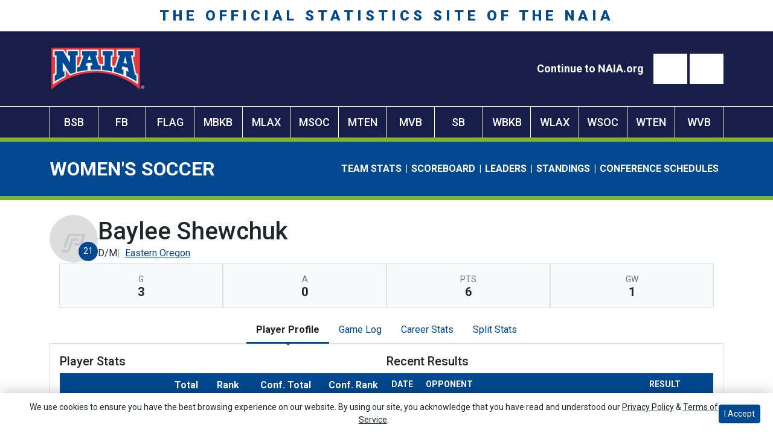

--- FILE ---
content_type: text/html; charset=UTF-8
request_url: https://naiastats.prestosports.com/sports/wsoc/2022-23/players/bayleeshewchuk4xmr
body_size: 19181
content:






<!doctype html>
<html lang="en" class="internal-page" data-theme-2="naiastats">
    <head>
        <!-- no rum header -->
        
        






<title> NAIA Stats</title>
<meta property="description"  content="NAIA Stats"  />
<meta charset="utf-8">
<meta content="IE=edge" http-equiv="X-UA-Compatible">
<meta name="viewport" content="width=device-width, minimum-scale=1, initial-scale=1">
<meta name="profile-site-logo" content="/assets/images/NAIA_Bridge_logo_whiteR.png">
<meta name="theme-primary-color" content="#004990">
<meta name="theme-secondary-color" content="#191d4a">

<link rel="apple-touch-icon" sizes="180x180" href="/assets/favicons/apple-touch-icon.png">
<link rel="icon" type="image/png" sizes="48x48" href="/assets/favicons/favicon-48x48.png">
<link rel="manifest" href="/assets/favicons/site.webmanifest">
<link rel="mask-icon" href="/assets/favicons/safari-pinned-tab.svg" color="#004990">
<link rel="shortcut icon" href="/assets/favicons/favicon.ico">
<meta name="msapplication-TileColor" content="#004990">
<meta name="msapplication-config" content="/assets/favicons/browserconfig.xml">
<meta name="theme-color" content="#004990"> 
<link href="https://cdn.jsdelivr.net/npm/bootstrap@5.2.3/dist/css/bootstrap.min.css" rel="stylesheet" crossorigin="anonymous">
<link rel="stylesheet" type="text/css" href="https://theme-assets.prestosports.com/theme-assets/generic/assets/css/slick.min.css"/>

<link rel="preconnect" href="https://fonts.googleapis.com">
<link rel="preconnect" href="https://fonts.gstatic.com" crossorigin>
<link href="https://fonts.googleapis.com/css2?family=Roboto+Slab:wght@100;200;300;400;500;600;700;800;900&family=Roboto:ital,wght@0,100;0,300;0,400;0,500;0,700;0,900;1,100;1,300;1,400;1,500;1,700;1,900&display=swap" rel="stylesheet">
<link rel="stylesheet" type="text/css" href="https://presto-sport-static.s3.amazonaws.com/fonts/fontawesome-kit-pro-6.0.0/css/all.min.css" /> <link rel="stylesheet" type="text/css" href="https://presto-sport-static.s3.amazonaws.com/fonts/fontawesome-kit-pro-7.0.0/css/all.min.css" />



<style>
:root {
  --heading-font-family:'Roboto Slab', serif;
  --body-font-family:'Roboto', sans-serif;
  --bs-font-sans-serif:'Roboto', sans-serif;
  --bs-body-font-family:'Roboto', sans-serif;
  --fa-family:'Font Awesome 7 Pro';
  --fa-family-brands:'Font Awesome 7 Brands';
}
</style> 




<style>
:root {
	 --bs-primary:#004990;
	 --bs-primary-rgb:0, 73, 144;
	 --bs-secondary:#191d4a;
	 --bs-secondary-rgb:25, 29, 74;
	 --bs-tertiary:#83b231;
	 --bs-tertiary-rgb:131, 178, 49;
	 --bs-link-color:#004990;
	 --bs-link-hover-color:#004990;
	 --bs-accordion-active-color:#004990;
	 --bs-accordion-active-bg:rgba(0, 73, 144, 0.05);
	 --bs-accordion-btn-focus-border-color:rgba(0, 73, 144, 0.35);
	 --bs-accordion-btn-focus-box-shadow:0 0 0 0.25rem rgba(0, 73, 144, 0.25);
	 --ps-site-width:1600px;
	 --site-logo-bg-url:url(/assets/images/NAIA_Bridge_logo_whiteR.png);
}
</style> 
<link rel="stylesheet" type="text/css" href="https://theme-assets.prestosports.com/theme-assets/generic/assets/css/bootstrap-negative-margins.css"/>
<link rel="stylesheet" type="text/css" href="https://theme-assets.prestosports.com/theme-assets/generic/assets/css/slick-theme-bs5.css"/>
<link rel="stylesheet" type="text/css" href="https://theme-assets.prestosports.com/theme-assets/generic/assets/css/global-reset.css" />
<link rel="stylesheet" type="text/css" href="https://theme-assets.prestosports.com/theme-assets/generic/assets/css/global-theme-reset-bs5.css"/>
<link rel="stylesheet" type="text/css" href="https://theme-assets.prestosports.com/theme-assets/generic/assets/css/preloader.css"/>

<script src="https://cdnjs.cloudflare.com/ajax/libs/jquery/3.4.1/jquery.min.js" integrity="sha256-CSXorXvZcTkaix6Yvo6HppcZGetbYMGWSFlBw8HfCJo=" crossorigin="anonymous"></script>
<script src="https://cdn.jsdelivr.net/npm/bootstrap@5.2.3/dist/js/bootstrap.bundle.min.js" crossorigin="anonymous"></script>
<script src="https://stackpath.bootstrapcdn.com/bootlint/1.0.0/bootlint.min.js" integrity="sha384-N+BTm0BCfumqkjdZt552I0kBBcMzkYe8aWUaSqL13fGJEGVhOi0rljWKtlU6sC6Z" crossorigin="anonymous"></script>

<script type="text/javascript" src="https://theme-assets.prestosports.com/theme-assets/generic/assets/js/cookie-handler.js" defer></script>

<script type="text/javascript">
    var hn = window.location.hostname.includes("demo-") ? "demo-align.prestosports.com" : window.location.hostname;
    var nm = document.createElement('script');
    nm.defer = 'defer';
    nm.type = 'text/javascript';
    nm.src = 'https://cdn.thisiswaldo.com/static/js/' + hn;
    var node = document.getElementsByTagName('head')[0];
    node.insertBefore(nm, node.firstChild);
</script>
<script type="text/javascript" src="https://theme-assets.prestosports.com/theme-assets/generic/assets/js/newormedia-placements.js" defer></script>

<script src="https://unpkg.com/htmx.org@1.9.10" integrity="sha384-D1Kt99CQMDuVetoL1lrYwg5t+9QdHe7NLX/SoJYkXDFfX37iInKRy5xLSi8nO7UC" crossorigin="anonymous"></script>
<script src="https://unpkg.com/hyperscript.org@0.9.12"></script>



 


    
    
				
	<link rel="canonical" href="https://naiastats.prestosports.com/sports/wsoc/2022-23/players/bayleeshewchuk4xmr" />
    <meta property="fb:app_id" content="280467664480" />

        
        <meta name="twitter:card" content="summary_large_image" />
    <meta property="twitter:title"  content="NAIA Stats"  />
    <meta property="twitter:description"  content="NAIA Stats"  />
    <meta name="twitter:image" content="https://naiastats.prestosports.com/images/setup/thumbnail_default.jpg?max_width=1200&max_height=675" />
    <meta name="twitter:url" content="https://naiastats.prestosports.com/sports/wsoc/2022-23/players/bayleeshewchuk4xmr">

                    <meta property="og:locale" content="en_us" />
        <meta property="og:determiner" content="the">
        <meta property="og:title"  content="NAIA Stats"  />
        <meta property="dcterms.title"  content="NAIA Stats"  />
        <meta property="og:description"  content="NAIA Stats"  />
        <meta property="dcterms.description"  content="NAIA Stats"  />
                  <meta property="og:image" content="https://naiastats.prestosports.com/images/setup/thumbnail_default.jpg?max_width=1200&max_height=675" />
          <meta property="og:image:alt" content="NAIA Stats thumbnail" />
            
    <meta property="og:site_name" content="NAIA Stats" />
    <meta property="og:url" content="https://naiastats.prestosports.com/sports/wsoc/2022-23/players/bayleeshewchuk4xmr" />
    <meta property="dcterms.identifier" content="https://naiastats.prestosports.com/sports/wsoc/2022-23/players/bayleeshewchuk4xmr" />

            <meta property="og:type" content="website" />
    

 




        <link rel="stylesheet" href="/theme.css" type="text/css" />
        <link rel="stylesheet" href="/site.css" type="text/css" />
    </head>
    <body>
        <a href="#site-navigation" class="visually-hidden-focusable">Skip to navigation</a>
        <a href="#site-main" class="visually-hidden-focusable">Skip to content</a>
        <a href="#site-footer" class="visually-hidden-focusable">Skip to footer</a>
        
        
            





<header id="site-navigation" class="site-header text-white">
    <div class="container-fluid p-0 position-relative">
            <div class="site-title text-uppercase align-center bg-white text-primary py-2 d-none d-lg-block">
        <span class="fs-4">THE OFFICIAL STATISTICS SITE OF THE NAIA</span>
    </div>

            <div class="logo-bar bg-secondary text-white">
        <div class="container">
            <div class="d-flex justify-content-between py-4">

                                    <div class="site-logo">
        <a href="/"><img class="img-fluid" src="/assets/images/NAIA_Bridge_logo_whiteR.png" alt="NAIA Stats Logo" /></a>
    </div>


                                <div class="links d-flex align-items-center gap-3">
                    






































    <div class="ps-component component-nav layout-standard d-flex flex-column gap-3" id="component-nav-21">
                    
        










            <div class="layout-wrapper position-relative">
                            <ul class="nav ">
            <li>
            
              
    
    
            
    <a class="nav-link  " href="https://www.naia.org/"  target="_blank" data-match="false" data-currentdomain="https://naiastats.prestosports.com" data-requesturl="http://naiastats.prestosports.com/sports/wsoc/2022-23/players/bayleeshewchuk4xmr" data-requesturi="/sports/wsoc/2022-23/players/bayleeshewchuk4xmr" aria-label="Continue to NAIA.org">            <span class="label" aria-hidden="true">Continue to NAIA.org</span>
    </a>
        </li>
    </ul>

                    </div>
    </div>



       
    



                    




























    <div class="ps-component component-search layout-modal">
                                        <button type="button" class="btn btn-link" data-bs-toggle="modal" data-bs-target=".component-search-modal-62"><span class="fa-regular fa-magnifying-glass"></span><span class="visually-hidden">Search</span></button>
        <div class="modal component-search-modal-62" aria-hidden="true" tabindex="-1" >
        <div class="modal-dialog vertical-align site-search-modal modal-lg">
            <div class="modal-content bg-white text-dark">
                                    <div class="modal-header border-0 pb-0 text-white">
                        <div class="modal-title h5">Site Search</div>
                        <button type="button" class="btn-close btn-close btn-close-white" data-bs-dismiss="modal" aria-label="Close"></button>
                    </div>
                                <div class="modal-body">
                    <div class="row height d-flex justify-content-center align-items-center">
                        <div class="col-md-12">
                            <form action="/site-search" method="get" class="">
                                <div class="input-group mb-0">
                                    <label for="Search" class="visually-hidden">Search</label>
                                    <input id="Search" type="text" class="form-control form-control-lg rounded-start border-0" name="q" placeholder="Search...">
                                    <button type="submit" class="input-group-text btn btn-secondary">
                                        <span class="fa-regular fa-magnifying-glass me-2"></span>
                                        <span class="btn-text  visually-hidden ">Search</span>
                                    </button>
                                </div>
                            </form>
                        </div>
                    </div>
                </div>
                
            </div>
        </div>
    </div>

                                                    <button type="button" class="btn btn-link" data-bs-toggle="modal" data-bs-target=".component-search-modal-62"><span class="fa-regular fa-magnifying-glass"></span><span class="visually-hidden">Search</span></button>
        <div class="modal component-search-modal-62" aria-hidden="true" tabindex="-1" >
        <div class="modal-dialog vertical-align site-search-modal modal-lg">
            <div class="modal-content bg-white text-dark">
                                    <div class="modal-header border-0 pb-0 text-white">
                        <div class="modal-title h5">Site Search</div>
                        <button type="button" class="btn-close btn-close btn-close-white" data-bs-dismiss="modal" aria-label="Close"></button>
                    </div>
                                <div class="modal-body">
                    <div class="row height d-flex justify-content-center align-items-center">
                        <div class="col-md-12">
                            <form action="/site-search" method="get" class="">
                                <div class="input-group mb-0">
                                    <label for="Search" class="visually-hidden">Search</label>
                                    <input id="Search" type="text" class="form-control form-control-lg rounded-start border-0" name="q" placeholder="Search...">
                                    <button type="submit" class="input-group-text btn btn-secondary">
                                        <span class="fa-regular fa-magnifying-glass me-2"></span>
                                        <span class="btn-text  visually-hidden ">Search</span>
                                    </button>
                                </div>
                            </form>
                        </div>
                    </div>
                </div>
                
            </div>
        </div>
    </div>

                        </div>

<script>
    /* This snippet will move the modal to the body element
        to prevent the opacity modal-background from overlaying the modal itself.
     */
    $(document).ready(function(){
        $(".component-search-modal-62").appendTo("body");
    });
</script>



       
    



                </div>

            </div>
            
        </div>
    </div>

            <div class="primary-nav-wrapper text-white">
        <div class="container p-0">
            
                        <div id="site-nav" class="menu">
                




 






































    <div class="ps-component component-navbar-primary layout-standard" id="component-navbar-primary" data-module="theme-module/cssloader" data-stylesheet-url="https://theme-assets.prestosports.com/theme-assets/generic/assets/css/navbar-primary.css">
        <div class="layout-wrapper position-relative" data-module="https://theme-assets.prestosports.com/theme-assets/generic/assets/js/navbar-primary-accessibility.js">
                                <nav id="component-navbar-primary-652" class="navbar navbar-expand-lg navbar-dark bg-primary bg-transparent">
        <div class="container-fluid">
                            
            <div class="navbar-aside">
                                <button class="navbar-toggler x" type="button" data-bs-toggle="collapse" data-bs-target="#component-navbar-primary-652-collapse" aria-controls="navbarNavAltMarkup" aria-expanded="false" aria-label=" Toggle navigation ">
                    
                    <span class="icon-bar"></span>
                    <span class="icon-bar"></span>
                    <span class="icon-bar"></span>
                </button>
            </div>
            <div class="collapse navbar-collapse" id="component-navbar-primary-652-collapse">
                











	
<ul class="navbar-dark bg-primary bg-transparent navbar-nav " id="component-navbar-primary-652-parent-menu"  data-mega="false" data-flex="false" data-column="false" data-multicols="0" data-pageurl="/navbar-global" >
	
						
								
				
				
																																																																																																																																																																
				
				
				


        <li class="nav-item parent  ">
							                    <a class="nav-link    " href="https://www.naia.org/"  target="_blank"  aria-label="Go To NAIA.ORG">
													Go To NAIA.ORG
						                    </a>
											        </li>
	
						
								
				
				
																																																																																																																																																																
				
				
				


        <li class="nav-item parent  ">
							                    <a class="nav-link    " href="/sports/bsb/2025-26/teams"  aria-label="BSB">
													BSB
						                    </a>
											        </li>
	
						
								
				
				
																																																																																																																																																																
				
				
				


        <li class="nav-item parent  ">
							                    <a class="nav-link    " href="/sports/fball/2025-26/teams"  aria-label="FB">
													FB
						                    </a>
											        </li>
	
						
								
				
				
																																																																																																																																																																
				
				
				


        <li class="nav-item parent  ">
							                    <a class="nav-link    " href="/sports/flagfball/2025-26/teams"  aria-label="FLAG">
													FLAG
						                    </a>
											        </li>
	
						
								
				
				
																																																																																																																																																																
				
				
				


        <li class="nav-item parent  ">
							                    <a class="nav-link    " href="/sports/mbkb/2025-26/teams"  aria-label="MBKB">
													MBKB
						                    </a>
											        </li>
	
						
								
				
				
																																																																																																																																																																
				
				
				


        <li class="nav-item parent  ">
							                    <a class="nav-link    " href="/sports/mlax/2025-26/teams"  aria-label="MLAX">
													MLAX
						                    </a>
											        </li>
	
						
								
				
				
																																																																																																																																																																
				
				
				


        <li class="nav-item parent  ">
							                    <a class="nav-link    " href="/sports/msoc/2025-26/teams"  aria-label="MSOC">
													MSOC
						                    </a>
											        </li>
	
						
								
				
				
																																																																																																																																																																
				
				
				


        <li class="nav-item parent  ">
							                    <a class="nav-link    " href="/sports/mten/2025-26/teams"  aria-label="MTEN">
													MTEN
						                    </a>
											        </li>
	
						
								
				
				
																																																																																																																																																																
				
				
				


        <li class="nav-item parent  ">
							                    <a class="nav-link    " href="/sports/mvball/2025-26/teams"  aria-label="MVB">
													MVB
						                    </a>
											        </li>
	
						
								
				
				
																																																																																																																																																																
				
				
				


        <li class="nav-item parent  ">
							                    <a class="nav-link    " href="/sports/sball/2025-26/teams"  aria-label="SB">
													SB
						                    </a>
											        </li>
	
						
								
				
				
																																																																																																																																																																
				
				
				


        <li class="nav-item parent  ">
							                    <a class="nav-link    " href="/sports/wbkb/2025-26/teams"  aria-label="WBKB">
													WBKB
						                    </a>
											        </li>
	
						
								
				
				
																																																																																																																																																																
				
				
				


        <li class="nav-item parent  ">
							                    <a class="nav-link    " href="/sports/wlax/2025-26/teams"  aria-label="WLAX">
													WLAX
						                    </a>
											        </li>
	
						
								
				
				
																																																																																																																																																																
				
				
				


        <li class="nav-item parent  ">
							                    <a class="nav-link    " href="/sports/wsoc/2025-26/teams"  aria-label="WSOC">
													WSOC
						                    </a>
											        </li>
	
						
								
				
				
																																																																																																																																																																
				
				
				


        <li class="nav-item parent  ">
							                    <a class="nav-link    " href="/sports/wten/2025-26/teams"  aria-label="WTEN">
													WTEN
						                    </a>
											        </li>
	
						
								
				
				
																																																																																																																																																																
				
				
				


        <li class="nav-item parent  ">
							                    <a class="nav-link    " href="/sports/wvball/2025-26/teams"  aria-label="WVB">
													WVB
						                    </a>
											        </li>
	</ul>
		


                <div class="mobile-menu-footer d-lg-none d-flex flex-column align-items-center justify-content-center w-100 gap-3 text-center p-3">
                                            <div class="mmf-search w-100 ">




























    <div class="ps-component component-search layout-input">
                                        <form action="/site-search" method="get" class="">
        <div class="input-group mb-0">
            <label for="site-search-809" class="visually-hidden">Search</label>
            <input id="site-search-809" type="search" class="form-control form-control-sm border-end-0 border" name="q" placeholder="Search...">
            <button class="btn btn-link bg-white border" type="submit">
                <span class="fa fa-search fa-sm"></span>
                <span class="visually-hidden">search</span>
            </button>
        </div>
    </form>
                                                    <form action="/site-search" method="get" class="">
        <div class="input-group mb-0">
            <label for="site-search-809" class="visually-hidden">Search</label>
            <input id="site-search-809" type="search" class="form-control form-control-sm border-end-0 border" name="q" placeholder="Search...">
            <button class="btn btn-link bg-white border" type="submit">
                <span class="fa fa-search fa-sm"></span>
                <span class="visually-hidden">search</span>
            </button>
        </div>
    </form>
                        </div>

<script>
    /* This snippet will move the modal to the body element
        to prevent the opacity modal-background from overlaying the modal itself.
     */
    $(document).ready(function(){
        $(".component-search-modal-809").appendTo("body");
    });
</script>



       
    


 </div>
                                                                <div class="mmf-social w-100 border-top ">
                            <div class="mmf-social-inner mx-auto d-inline-block">
                                






































    <div class="ps-component component-nav layout-standard d-flex flex-column gap-3" id="component-nav-459">
                    <div class="layout-wrapper position-relative">
                            <ul class="nav ">
            <li>
            
              
    
    
            
    <a class="nav-link  " href="https://twitter.com/naia"  target="_blank" data-match="false" data-currentdomain="https://naiastats.prestosports.com" data-requesturl="http://naiastats.prestosports.com/sports/wsoc/2022-23/players/bayleeshewchuk4xmr" data-requesturi="/sports/wsoc/2022-23/players/bayleeshewchuk4xmr" aria-label="Twitter">    
                                                                                                                                                                                                                                                                                                                                                                                                                        
        <span class="fa-brands fa-twitter" aria-hidden="true"></span>
        <span class="d-none label" aria-hidden="true"> Twitter </span>
    </a>
        </li>
            <li>
            
              
    
    
            
    <a class="nav-link  " href="https://www.instagram.com/playnaia/"  target="_blank" data-match="false" data-currentdomain="https://naiastats.prestosports.com" data-requesturl="http://naiastats.prestosports.com/sports/wsoc/2022-23/players/bayleeshewchuk4xmr" data-requesturi="/sports/wsoc/2022-23/players/bayleeshewchuk4xmr" aria-label="Instagram">    
                                                                                                                                                                                                                                                                                                                                                                                                                        
        <span class="fa-brands fa-instagram" aria-hidden="true"></span>
        <span class="d-none label" aria-hidden="true"> Instagram </span>
    </a>
        </li>
            <li>
            
              
    
    
            
    <a class="nav-link  " href="https://www.facebook.com/PlayNAIA/"  target="_blank" data-match="false" data-currentdomain="https://naiastats.prestosports.com" data-requesturl="http://naiastats.prestosports.com/sports/wsoc/2022-23/players/bayleeshewchuk4xmr" data-requesturi="/sports/wsoc/2022-23/players/bayleeshewchuk4xmr" aria-label="Facebook">    
                                                                                                                                                                                                                                                                                                                                                                                                                        
        <span class="fa-brands fa-facebook" aria-hidden="true"></span>
        <span class="d-none label" aria-hidden="true"> Facebook </span>
    </a>
        </li>
            <li>
            
              
    
    
            
    <a class="nav-link  " href="https://www.youtube.com/user/PlayNAIA"  target="_blank" data-match="false" data-currentdomain="https://naiastats.prestosports.com" data-requesturl="http://naiastats.prestosports.com/sports/wsoc/2022-23/players/bayleeshewchuk4xmr" data-requesturi="/sports/wsoc/2022-23/players/bayleeshewchuk4xmr" aria-label="YouTube">    
                                                                                                                                                                                                                                                                                                                                                                                                                        
        <span class="fa-brands fa-youtube" aria-hidden="true"></span>
        <span class="d-none label" aria-hidden="true"> YouTube </span>
    </a>
        </li>
            <li>
            
              
    
    
            
    <a class="nav-link  " href="https://www.linkedin.com/company/naia/"  target="_blank" data-match="false" data-currentdomain="https://naiastats.prestosports.com" data-requesturl="http://naiastats.prestosports.com/sports/wsoc/2022-23/players/bayleeshewchuk4xmr" data-requesturi="/sports/wsoc/2022-23/players/bayleeshewchuk4xmr" aria-label="LinkedIn">    
                                                                                                                                                                                                                                                                                                                                                                                                                        
        <span class="fa-brands fa-linkedin" aria-hidden="true"></span>
        <span class="d-none label" aria-hidden="true"> LinkedIn </span>
    </a>
        </li>
    </ul>

                    </div>
    </div>



       
    



                            </div>
                        </div>
                                    </div>

                
            </div>
                    </div>
    </nav>

                    </div>
    </div>



   	
	



            </div>
            
    </div>

            
                
        
        
        

            <div class="secondary-navigation bg-primary">
            <div class="container p-0">
                




 






































    <div class="ps-component component-navbar-secondary layout-standard" id="component-navbar-secondary-399" data-module="theme-module/cssloader" data-stylesheet-url="https://theme-assets.prestosports.com/theme-assets/generic/assets/css/navbar-secondary.css">
        <div class="layout-wrapper position-relative">
                                <nav class="navbar navbar-secondary navbar-expand navbar-dark bg-primary bg-transparent" data-module="/navbar-flex.js">
        <div class=" container ">
                                            <span class="navbar-brand navbar-page-title d-block">Women's Soccer </span>
            
                
                <button class="navbar-toggler" type="button" data-bs-toggle="collapse" data-bs-target="#component-navbar-secondary" aria-controls="component-navbar-secondary" aria-expanded="false" aria-label="Toggle navigation">
        <span class="fas fa-bars" aria-hidden="true" aria-label="More"></span>
    </button>

            <div class="collapse navbar-collapse justify-content-end" >
                <ul class="navbar-nav align-self-end d-flex flex-wrap navbar-flex-autocollapse" id="component-navbar-secondary-399">
                                        <li class="nav-item item-1">
            <a class="nav-link " href="/sports/wsoc/2025-26/teams">Team Stats</a>
        </li>
                            <li class="nav-item item-2">
            <a class="nav-link " href="/sports/wsoc/scoreboard">Scoreboard</a>
        </li>
                            <li class="nav-item item-3">
            <a class="nav-link " href="/sports/wsoc/2025-26/leaders">Leaders</a>
        </li>
                            <li class="nav-item item-4">
            <a class="nav-link " href="/sports/wsoc/2025-26/standings">Standings</a>
        </li>
                            <li class="nav-item item-5">
            <a class="nav-link " href="/sports/wsoc/2025-26/schedule">Conference Schedules</a>
        </li>
                    <li class="nav-item dropdown d-none flexible-menu">
        <a class="nav-link" href="#" id="component-navbar-secondary-399-dropdownMenu" role="button" data-bs-toggle="dropdown" data-bs-toggle="dropdown" aria-haspopup="true" aria-expanded="false">
            <span class="fas fa-bars" aria-hidden="true" aria-label="More"></span>
            <span class="sr-only">More</span>
        </a>
        <ul class="dropdown-menu text-left dropdown-menu-right flexible-dropdown-menu navbar-dark bg-primary nowrap" aria-labelledby="component-navbar-secondary-399-dropdownMenu"></ul>
    </li>
                </ul>
            </div>
        </div>
    </nav>

                    </div>
    </div>



   	
	



            </div>
        </div>
    
    </div>
</header>

 
    
    




                        <!-- 728x90/970x90/970x250/300x250/320x50 -->
            <div id="waldo-tag-banner"></div>
                    
        <main id="site-main">
            <div class="container py-lg-4 py-3">
                <div class="d-flex flex-column align-items-between justify-content-center w-100 gap-3">
                                        <div class="body-middle w-100"><script>
    let headshots = [];
            
                        
                        headshots.push({ "uni": 25, "name": "Allison Byars", "short_name": "A. Byars", "headshot": "/allison.png", "attrs": "{year=Sophomore, number=25, first_name=Allison, last_name=Byars, position=Midfielder}" });
                    
                        
                        headshots.push({ "uni": 22, "name": "Alexis Whitley", "short_name": "A. Whitley", "headshot": "/IMG_6736.JPG", "attrs": "{year=Sophomore, number=22, first_name=Alexis, last_name=Whitley, position=Midfielder/Forward}" });
                    
                        
                        headshots.push({ "uni": 19, "name": "Addy Lovell", "short_name": "A. Lovell", "headshot": "/IMG_6686.JPG", "attrs": "{year=Junior, number=19, first_name=Addy, last_name=Lovell, position=Midfielder}" });
                    
                        
                        headshots.push({ "uni": 18, "name": "Taylor Hammons", "short_name": "T. Hammons", "headshot": "/taylor_hammons.png", "attrs": "{year=Junior, number=18, first_name=Taylor, last_name=Hammons, position=Forward}" });
                    
                        
                        headshots.push({ "uni": 17, "name": "Julianna Novakovic", "short_name": "J. Novakovic", "headshot": "/IMG_6739.JPG", "attrs": "{year=Junior, number=17, first_name=Julianna, last_name=Novakovic, position=Defender}" });
                    
                        
                        headshots.push({ "uni": 15, "name": "Kate Whitenton", "short_name": "K. Whitenton", "headshot": "/IMG_6720.JPG", "attrs": "{year=Senior, number=15, first_name=Kate, last_name=Whitenton, position=Midfielder/Defender}" });
                    
                        
                        headshots.push({ "uni": 14, "name": "Natalie Wyatt", "short_name": "N. Wyatt", "headshot": "/IMG_6732.JPG", "attrs": "{year=Sophomore, number=14, first_name=Natalie, last_name=Wyatt, position=Midfielder}" });
                    
                        
                        headshots.push({ "uni": 13, "name": "Trinity Arramide", "short_name": "T. Arramide", "headshot": "/trinity_arrambide.png", "attrs": "{year=Sophomore, number=13, first_name=Trinity, last_name=Arramide, position=Midfield}" });
                    
                        
                        headshots.push({ "uni": 12, "name": "Ashlyn Winters", "short_name": "A. Winters", "headshot": "/IMG_6723.JPG", "attrs": "{year=Junior, number=12, first_name=Ashlyn, last_name=Winters, position=Defender}" });
                    
                        
                        headshots.push({ "uni": 11, "name": "Emily Betzold", "short_name": "E. Betzold", "headshot": "/IMG_6717.JPG", "attrs": "{year=Freshman, number=11, first_name=Emily, last_name=Betzold, position=Defender/Midfielder}" });
                    
            
                        headshots.push({ "uni": 10, "name": "Caitlynn Porter", "short_name": "C. Porter", "headshot": "/images/setup/headshot_default.jpg", "attrs": "{year=Senior, number=10, first_name=Caitlynn, last_name=Porter, position=Forward/Midfielder}" });
                    
                        
                        headshots.push({ "uni": 9, "name": "Alli Mead", "short_name": "A. Mead", "headshot": "/IMG_6714.JPG", "attrs": "{year=Junior, number=9, first_name=Alli, last_name=Mead, position=Defender/Center Midfielder}" });
                    
                        
                        headshots.push({ "uni": 8, "name": "Alice Pellham", "short_name": "A. Pellham", "headshot": "/IMG_6741.JPG", "attrs": "{year=Sophomore, number=8, first_name=Alice, last_name=Pellham, position=Midfielder/Forward}" });
                    
                        
                        headshots.push({ "uni": 7, "name": "Hailey Williams", "short_name": "H. Williams", "headshot": "/IMG_6711.JPG", "attrs": "{year=Senior, number=7, first_name=Hailey, last_name=Williams, position=Midfielder/Forward}" });
                    
                        
                        headshots.push({ "uni": 6, "name": "Zoe Papazoglou", "short_name": "Z. Papazoglou", "headshot": "/IMG_6704.JPG", "attrs": "{year=Freshman, number=6, first_name=Zoe, last_name=Papazoglou, position=Midfielder}" });
                    
                        
                        headshots.push({ "uni": 5, "name": "Abby Ponder", "short_name": "A. Ponder", "headshot": "/IMG_6708.JPG", "attrs": "{year=Sophomore, number=5, first_name=Abby, last_name=Ponder, position=Midfielder/Forward}" });
                    
                        
                        headshots.push({ "uni": 4, "name": "Destinee Flowers", "short_name": "D. Flowers", "headshot": "/IMG_6701.JPG", "attrs": "{year=Freshman, number=4, first_name=Destinee, last_name=Flowers, position=Defender}" });
                    
                        
                        headshots.push({ "uni": 3, "name": "Deaiveon Carter", "short_name": "D. Carter", "headshot": "/IMG_6699.JPG", "attrs": "{year=Freshman, number=3, first_name=Deaiveon, last_name=Carter, position=Midfielder}" });
                    
                        
                        headshots.push({ "uni": 1, "name": "Rhyan Hioki", "short_name": "R. Hioki", "headshot": "/IMG_6695.JPG", "attrs": "{year=Sophomore, number=1, first_name=Rhyan, last_name=Hioki, position=Goal Keeper}" });
            </script>









 
 
 
 
 
 
 
 







<div class="page-content player-stats">
	<div class="d-flex flex-column justify-content-between gap-3">
		<div class="bnt-heading">
			<div class="bnt-main d-flex flex-column flex-grow-1 gap-3">
				<div class="bnt-name-info">
					<div class="d-flex align-items-center justify-content-between gap-3">
						<div class="bnt-left">
							<div class="bnt-headshot position-relative" style="width:5rem;">
																																																																																																																																																																																																																																																																																																																																																																																																												<div class="ratio ratio-1x1 rounded-circle overflow-hidden img-thumbnail">
		<span class="align-content-center">
			<img src="/info/images/default-headshot.png?max_height=576&max_width=576&crop=1" alt="Baylee Shewchuk" class="img-fluid h-auto" />
		</span>
	</div>
																									<div class="jersey-number-overlay d-inline-block position-absolute bottom-0 end-0 lh-1">
										<span class="number d-inline-block small text-center bg-primary text-white rounded-circle lh-1 overflow-hidden p-2" style="width:2rem; height:2rem;">
											21
										</span>
									</div>
															</div>
						</div>
						<div class="bnt-name-info-main flex-grow-1">
							<div class="d-flex flex-column aling-items-center justify-content-between gap-3">
								<div class="player-attributes">
									<h1 class="m-0 p-0">
										Baylee Shewchuk
									</h1>
									<ul class="list-unstyled list-inline-pipes d-flex align-items-center justify-content-start gap-2 m-0 w-100">
																					<li><span>D/M</span></li>
																				<li><a href="../teams?id=g9twzwajj8s2qlni" aria-label="Team Stats - Eastern Oregon">Eastern Oregon</a></li>
									</ul>
								</div>
							</div>
						</div>
																								</div>
				</div>
				<div class="bnt-highlights mx-3">
					            <div class="d-flex flex-wrap bg-light">
                                <div class="flex-fill border p-3 text-center" style="min-width:100px">
                <div class="text-uppercase fw-normal small text-muted">g</div>
                <div class="p-0 m-0 fs-5 fw-bold lh-1">3</div>
            </div>
                                                            <div class="flex-fill border p-3 text-center" style="min-width:100px">
                <div class="text-uppercase fw-normal small text-muted">a</div>
                <div class="p-0 m-0 fs-5 fw-bold lh-1">0</div>
            </div>
                                                            <div class="flex-fill border p-3 text-center" style="min-width:100px">
                <div class="text-uppercase fw-normal small text-muted">pts</div>
                <div class="p-0 m-0 fs-5 fw-bold lh-1">6</div>
            </div>
                                                            <div class="flex-fill border p-3 text-center" style="min-width:100px">
                <div class="text-uppercase fw-normal small text-muted">gw</div>
                <div class="p-0 m-0 fs-5 fw-bold lh-1">1</div>
            </div>
        		</div>
	
				</div>
			</div>
		</div>
	</div>


	<div class="tabs-container my-3">

			
	<div class="tab-nav">
		<ul class="nav nav-tabs nav-tabs-responsive d-flex with-arrow lined flex-row text-nowrap justify-content-center gap-3" id="bio-network-tabs" role="tablist">
						<li class="nav-item">
		<a href="/sports/wsoc/2022-23/players/bayleeshewchuk4xmr?view=profile" class="nav-link text-nowrap active" role="tab" data-bs-toggle="tab" data-bs-target="#profile" aria-selected="true" aria-controls="profile">Player Profile</a>
	</li>
					<li class="nav-item">
		<a href="/sports/wsoc/2022-23/players/bayleeshewchuk4xmr?view=gamelog" class="nav-link text-nowrap" role="tab" data-bs-toggle="tab" data-bs-target="#gamelog" aria-selected="true" aria-controls="gamelog">Game Log</a>
	</li>
									<li class="nav-item">
		<a href="/sports/wsoc/2022-23/players/bayleeshewchuk4xmr?view=career" class="nav-link text-nowrap" role="tab" data-bs-toggle="tab" data-bs-target="#career" aria-selected="true" aria-controls="career">Career Stats</a>
	</li>
								<li class="nav-item">
		<a href="/sports/wsoc/2022-23/players/bayleeshewchuk4xmr?view=splits" class="nav-link text-nowrap" role="tab" data-bs-toggle="tab" data-bs-target="#splits" aria-selected="true" aria-controls="splits">Split Stats</a>
	</li>
		</ul>
    </div>


    	<div class="tab-content p-3 border">

    		    		<div 		
	class="tab-pane active" role="tabpanel" id="profile"
>
    			<div class="d-flex flex-column flex-md-row align-items-top justify-content-center gap-3">
    				<div class="flex-grow-1 flex-shrink-1 col-12 col-md-6">
    					<h5>Player Stats</h5>
    					





<div class="table-responsive-via-datatables">
    <table class="table table-hover nowrap w-100" data-searching="false" data-ordering="false" data-paging="false" data-info="false" data-filtering="false" data-module="https://theme-assets.prestosports.com/theme-assets/generic/assets/js/table-sort-bs.js">
            <thead class="thead-dark">
                <tr>
                    <th class="w-auto">&nbsp</th>
                    <th scope="col" class="text-center">Total</th>
                    <th class="text-center">Rank</th>
                                            <th scope="col" class="text-center">Conf. Total</th>
                        <th class="text-center">Conf. Rank</th>
                                     </tr>
            </thead>

                
                        <tr>
                                    <td class="text-nowrap"><a href="../players?sort=gp">Games</a></td>
                    <td class="text-center text-nowrap">
                                                    19
                                            </td>
                    <td class="text-center text-nowrap">
                                                    428th
                                            </td>

                                            <td class="text-center text-nowrap">
                                                        12
                                                    </td>
                        <td class="text-center text-nowrap">
                                                        213th
                                                    </td>
                     
                               </tr>
        
                        <tr>
                                    <td class="text-nowrap"><a href="../players?sort=gs">Games started</a></td>
                    <td class="text-center text-nowrap">
                                                    12
                                            </td>
                    <td class="text-center text-nowrap">
                                                    1634th
                                            </td>

                                            <td class="text-center text-nowrap">
                                                        9
                                                    </td>
                        <td class="text-center text-nowrap">
                                                        921st
                                                    </td>
                     
                               </tr>
        
                        <tr>
                                    <td class="text-nowrap"><a href="../players?sort=g">Goals</a></td>
                    <td class="text-center text-nowrap">
                                                    3
                                            </td>
                    <td class="text-center text-nowrap">
                                                    641st
                                            </td>

                                            <td class="text-center text-nowrap">
                                                        3
                                                    </td>
                        <td class="text-center text-nowrap">
                                                        334th
                                                    </td>
                     
                               </tr>
        
                        <tr>
                                    <td class="text-nowrap"><a href="../players?sort=a">Assists</a></td>
                    <td class="text-center text-nowrap">
                                                    0
                                            </td>
                    <td class="text-center text-nowrap">
                                                    1962nd
                                            </td>

                                            <td class="text-center text-nowrap">
                                                        0
                                                    </td>
                        <td class="text-center text-nowrap">
                                                        1414th
                                                    </td>
                     
                               </tr>
        
                        <tr>
                                    <td class="text-nowrap"><a href="../players?sort=p">Points</a></td>
                    <td class="text-center text-nowrap">
                                                    6
                                            </td>
                    <td class="text-center text-nowrap">
                                                    921st
                                            </td>

                                            <td class="text-center text-nowrap">
                                                        6
                                                    </td>
                        <td class="text-center text-nowrap">
                                                        528th
                                                    </td>
                     
                               </tr>
        
                        <tr>
                                    <td class="text-nowrap"><a href="../players?sort=sh">Shots</a></td>
                    <td class="text-center text-nowrap">
                                                    9
                                            </td>
                    <td class="text-center text-nowrap">
                                                    1546th
                                            </td>

                                            <td class="text-center text-nowrap">
                                                        9
                                                    </td>
                        <td class="text-center text-nowrap">
                                                        993rd
                                                    </td>
                     
                               </tr>
        
                        <tr>
                                    <td class="text-nowrap"><a href="../players?sort=shpt">Shot Pct</a></td>
                    <td class="text-center text-nowrap">
                                                    .333
                                            </td>
                    <td class="text-center text-nowrap">
                                                    187th
                                            </td>

                                            <td class="text-center text-nowrap">
                                                        .333
                                                    </td>
                        <td class="text-center text-nowrap">
                                                        221st
                                                    </td>
                     
                               </tr>
        
                        <tr>
                                    <td class="text-nowrap"><a href="../players?sort=pkp">Penalty kicks</a></td>
                    <td class="text-center text-nowrap">
                                                    0-0
                                            </td>
                    <td class="text-center text-nowrap">
                                                    4700th
                                            </td>

                                            <td class="text-center text-nowrap">
                                                        0-0
                                                    </td>
                        <td class="text-center text-nowrap">
                                                        4685th
                                                    </td>
                     
                               </tr>
        
                        <tr>
                                    <td class="text-nowrap"><a href="../players?sort=gw">Game-winning goals</a></td>
                    <td class="text-center text-nowrap">
                                                    1
                                            </td>
                    <td class="text-center text-nowrap">
                                                    341st
                                            </td>

                                            <td class="text-center text-nowrap">
                                                        1
                                                    </td>
                        <td class="text-center text-nowrap">
                                                        176th
                                                    </td>
                     
                               </tr>
             </table>
</div>

    				</div>
					<div class="flex-grow-1 flex-shrink-1 col-12 col-md-6">
						<h5>Recent Results</h5>
							<div class="stats-container table-responsive-via-datatables">
        <table class="table table-hover nowrap w-100" data-searching="false" data-ordering="false" data-paging="false" data-info="false" data-filtering="false" data-buttons="true" data-module="https://theme-assets.prestosports.com/theme-assets/generic/assets/js/table-sort-bs.js">
            <thead class="thead-dark">
                <tr>
                    <th class="text-uppercase w-1">Date</th>
                    <th class="text-uppercase text-start">Opponent</th>
                    <th scope="col" class="text-center text-uppercase">Result</th>
                </tr>
            </thead>
    		    		    			    			    		    			    			    		    			    			    		    			    			    		    			    			    		    			    		    			    			    		    			    			    		    			    			    		    			    			    		    			    			    		    			    			    		    			    			    		    			    			    		    			    			    		    			    			    		    			    			    		    			    			    		    			    			    		    			    			    		
    		    		
    		    			    		    			    		    			    		    			    		    			    		    			    		    			    		    			    		    			    		    			    		    			    		    			    		    			    		    			    		    			    				<tr>
    					<td class="text-nowrap text-start">Oct 15</td>
    					<td class="text-nowrap text-start">
    						 at
    						    						Oregon Tech
    					</td>
    					<td class="text-nowrap text-center">
    						    							    								<a                 aria-label="Women's Soccer event: October 15 12:00 PM: at Oregon Tech: Box Score"
 href="../boxscores/20221015_ycov.xml">T, 0-0</a>
    							    						    					</td>
    				</tr>
    			    		    			    				<tr>
    					<td class="text-nowrap text-start">Oct 23</td>
    					<td class="text-nowrap text-start">
    						 at
    						    						Carroll (MT)
    					</td>
    					<td class="text-nowrap text-center">
    						    							    								<a                 aria-label="Women's Soccer event: October 23 01:00 PM: at Carroll (MT): Box Score"
 href="../boxscores/20221023_xr8v.xml">W, 3-0</a>
    							    						    					</td>
    				</tr>
    			    		    			    				<tr>
    					<td class="text-nowrap text-start">Oct 28</td>
    					<td class="text-nowrap text-start">
    						    						Evergreen (WA)
    					</td>
    					<td class="text-nowrap text-center">
    						    							    								<a                 aria-label="Women's Soccer event: October 28 04:00 PM: vs. Evergreen (WA): Box Score"
 href="../boxscores/20221028_aa6k.xml">W, 4-0</a>
    							    						    					</td>
    				</tr>
    			    		    			    				<tr>
    					<td class="text-nowrap text-start">Oct 29</td>
    					<td class="text-nowrap text-start">
    						    						Northwest (WA)
    					</td>
    					<td class="text-nowrap text-center">
    						    							    								<a                 aria-label="Women's Soccer event: October 29 04:00 PM: vs. Northwest (WA): Box Score"
 href="../boxscores/20221029_q1nv.xml">W, 1-0</a>
    							    						    					</td>
    				</tr>
    			    		    			    				<tr>
    					<td class="text-nowrap text-start">Nov 8</td>
    					<td class="text-nowrap text-start">
    						 vs.
    						    						Corban
    					</td>
    					<td class="text-nowrap text-center">
    						    							    								<a                     aria-label="Women's Soccer event: November 8 02:00 PM: vs. Corban: @ Springfield, Ore.: Box Score"
 href="../boxscores/20221108_wvvg.xml">W, 3-0</a>
    							    						    					</td>
    				</tr>
    			    		    			    				<tr>
    					<td class="text-nowrap text-start">Nov 9</td>
    					<td class="text-nowrap text-start">
    						 vs.
    						    						Northwest (WA)
    					</td>
    					<td class="text-nowrap text-center">
    						    							    								<a                     aria-label="Women's Soccer event: November 9 04:00 PM: vs. Northwest (WA): @ Springfield, Ore.: Box Score"
 href="../boxscores/20221109_3b50.xml">L, 1-0</a>
    							    						    					</td>
    				</tr>
    			    		    	</table>
	</div>

					</div>
    			</div>

                
                
                    				<div class="my-3"></div>
                
									<!-- Individual Player Page, ad unit is placed below recent results on Desktop and Mobile -->
					<div id="waldo-tag-25894" class="p-3 text-center"></div>
				    		</div> 
    		            
    		<div 		
	class="tab-pane fade" role="tabpanel" id="gamelog"
>
    			    																
	<div class="d-flex flex-row text-nowrap align-items-center justify-content-center">
		<div class="secondary-tab-select-container flex-fill">
			<select class="tab-nav-select-helper form-select" id="gamelog-subtabs-select" aria-label="Choose a stat group">
									<option value="#gamelog-sc"  selected >			Scoring
	</option>
									<option value="#gamelog-sh" >			Shooting
	</option>
									<option value="#gamelog-ms" >			Misc.
	</option>
							</select>
			<script>
				$('.tab-nav-select-helper').on('change', function(e) {
					var id = $(this).val();
					$('a[data-bs-target="' + id + '"]').tab('show');
				});
			</script>
		</div>
	</div>

	<ul class="d-none nav nav-tabs nav-tabs-responsive d-flex with-arrow lined flex-row text-nowrap justify-content-start gap-3" role="tablist" id="gamelog-subtabs">
											<li class="nav-item">
				<a href="#gamelog-sc" class="nav-link active" id="gamelog-sc-tab" data-bs-target="#gamelog-sc" role="tab" data-bs-toggle="tab">			Scoring
	</a>
			</li>
								<li class="nav-item">
				<a href="#gamelog-sh" class="nav-link" id="gamelog-sh-tab" data-bs-target="#gamelog-sh" role="tab" data-bs-toggle="tab">			Shooting
	</a>
			</li>
								<li class="nav-item">
				<a href="#gamelog-ms" class="nav-link" id="gamelog-ms-tab" data-bs-target="#gamelog-ms" role="tab" data-bs-toggle="tab">			Misc.
	</a>
			</li>
			</ul>

    				<div class="tab-content py-3">
    					    						    						    						<div class="tab-pane active" role="tabpanel" id="gamelog-sc">
    							
	<div class="stats-container table-responsive-via-datatables">
        <table class="table table-hover nowrap w-100" data-searching="false" data-ordering="false" data-filtering="false" data-buttons="true" data-module="https://theme-assets.prestosports.com/theme-assets/generic/assets/js/table-sort-bs.js">
			<thead class="thead-dark">
				<tr>
							<th class="text-uppercase w-1" data-p="sc" data-bs-toggle="tooltip" data-bs-placement="top" title="">Date</th>
							<th class="text-uppercase " data-p="sc" data-bs-toggle="tooltip" data-bs-placement="top" title="">Opponent</th>
							<th class="text-uppercase text-center" data-p="sc" data-bs-toggle="tooltip" data-bs-placement="top" title="">Score</th>

																							<th class="text-uppercase text-center" data-p="sc" data-bs-toggle="tooltip" data-bs-placement="top" title="Games">gp</th>
													<th class="text-uppercase text-center" data-p="sc" data-bs-toggle="tooltip" data-bs-placement="top" title="Games started">gs</th>
													<th class="text-uppercase text-center" data-p="sc" data-bs-toggle="tooltip" data-bs-placement="top" title="Goals">g</th>
													<th class="text-uppercase text-center" data-p="sc" data-bs-toggle="tooltip" data-bs-placement="top" title="Assists">a</th>
													<th class="text-uppercase text-center" data-p="sc" data-bs-toggle="tooltip" data-bs-placement="top" title="">pts</th>
									</tr>
			</thead>
							<tr>
					<td class="text-nowrap">Aug 21 </</td>
					<td class="text-nowrap">
						 at 						Keiser (Fla.)
					</td>
					<td 	class="text-nowrap text-center"
>
																					<a                 aria-label="Women's Soccer event: August 21 11:00 AM: at Keiser (Fla.): Box Score"
 href="../boxscores/20220821_wyro.xml">L, 3-0</a>
																		</td>
																<td 	class="text-nowrap text-center"
>1</td>
											<td 	class="text-nowrap text-center"
>1</td>
											<td 	class="text-nowrap text-center"
>0</td>
											<td 	class="text-nowrap text-center"
>0</td>
											<td 	class="text-nowrap text-center"
>0</td>
									</tr>
							<tr>
					<td class="text-nowrap">Aug 23 </</td>
					<td class="text-nowrap">
						 at 						St. Thomas (Fla.)
					</td>
					<td 	class="text-nowrap text-center"
>
																					<a                 aria-label="Women's Soccer event: August 23 07:00 PM: at St. Thomas (Fla.): Box Score"
 href="../boxscores/20220823_nova.xml">W, 1-0</a>
																		</td>
																<td 	class="text-nowrap text-center"
>1</td>
											<td 	class="text-nowrap text-center"
>-</td>
											<td 	class="text-nowrap text-center"
>0</td>
											<td 	class="text-nowrap text-center"
>0</td>
											<td 	class="text-nowrap text-center"
>0</td>
									</tr>
							<tr>
					<td class="text-nowrap">Aug 25 </</td>
					<td class="text-nowrap">
						 vs. 						Ave Maria
					</td>
					<td 	class="text-nowrap text-center"
>
																					<a                     aria-label="Women's Soccer event: August 25 01:00 PM: vs. Ave Maria: @ Miami Gardens, Fla.: Box Score"
 href="../boxscores/20220825_lq1x.xml">W, 1-0</a>
																		</td>
																<td 	class="text-nowrap text-center"
>1</td>
											<td 	class="text-nowrap text-center"
>-</td>
											<td 	class="text-nowrap text-center"
>0</td>
											<td 	class="text-nowrap text-center"
>0</td>
											<td 	class="text-nowrap text-center"
>0</td>
									</tr>
							<tr>
					<td class="text-nowrap">Sep 5 </</td>
					<td class="text-nowrap">
												Jamestown (N.D.)
					</td>
					<td 	class="text-nowrap text-center"
>
																					<a                 aria-label="Women's Soccer event: September 5 10:00 AM: vs. Jamestown (N.D.): Box Score"
 href="../boxscores/20220905_gs6g.xml">W, 3-1</a>
																		</td>
																<td 	class="text-nowrap text-center"
>1</td>
											<td 	class="text-nowrap text-center"
>-</td>
											<td 	class="text-nowrap text-center"
>0</td>
											<td 	class="text-nowrap text-center"
>0</td>
											<td 	class="text-nowrap text-center"
>0</td>
									</tr>
							<tr>
					<td class="text-nowrap">Sep 9 </</td>
					<td class="text-nowrap">
						 at 						Whitworth University
					</td>
					<td 	class="text-nowrap text-center"
>
																					<a                 aria-label="Women's Soccer event: September 9 04:00 PM: at Whitworth University: Box Score"
 href="../boxscores/20220909_xvpu.xml">T, 0-0</a>
																		</td>
																<td 	class="text-nowrap text-center"
>1</td>
											<td 	class="text-nowrap text-center"
>0</td>
											<td 	class="text-nowrap text-center"
>0</td>
											<td 	class="text-nowrap text-center"
>0</td>
											<td 	class="text-nowrap text-center"
>0</td>
									</tr>
							<tr>
					<td class="text-nowrap">Sep 12 </</td>
					<td class="text-nowrap">
												Whitman College
					</td>
					<td 	class="text-nowrap text-center"
>
						 &nbsp; 					</td>
																<td 	class="text-nowrap text-center"
>-</td>
											<td 	class="text-nowrap text-center"
>-</td>
											<td 	class="text-nowrap text-center"
>-</td>
											<td 	class="text-nowrap text-center"
>-</td>
											<td 	class="text-nowrap text-center"
>-</td>
									</tr>
							<tr>
					<td class="text-nowrap">Sep 16 </</td>
					<td class="text-nowrap">
												Multnomah
					</td>
					<td 	class="text-nowrap text-center"
>
																					<a                 aria-label="Women's Soccer event: September 16 04:00 PM: vs. Multnomah: Box Score"
 href="../boxscores/20220916_rahj.xml">W, 5-0</a>
																		</td>
																<td 	class="text-nowrap text-center"
>1</td>
											<td 	class="text-nowrap text-center"
>1</td>
											<td 	class="text-nowrap text-center"
>0</td>
											<td 	class="text-nowrap text-center"
>0</td>
											<td 	class="text-nowrap text-center"
>0</td>
									</tr>
							<tr>
					<td class="text-nowrap">Sep 17 </</td>
					<td class="text-nowrap">
												Warner Pacific (OR)
					</td>
					<td 	class="text-nowrap text-center"
>
																					<a                 aria-label="Women's Soccer event: September 17 05:00 PM: vs. Warner Pacific (OR): Box Score"
 href="../boxscores/20220917_q27v.xml">W, 1-0</a>
																		</td>
																<td 	class="text-nowrap text-center"
>1</td>
											<td 	class="text-nowrap text-center"
>-</td>
											<td 	class="text-nowrap text-center"
>0</td>
											<td 	class="text-nowrap text-center"
>0</td>
											<td 	class="text-nowrap text-center"
>0</td>
									</tr>
							<tr>
					<td class="text-nowrap">Sep 23 </</td>
					<td class="text-nowrap">
						 at 						Corban
					</td>
					<td 	class="text-nowrap text-center"
>
																					<a                 aria-label="Women's Soccer event: September 23 12:30 PM: at Corban: Box Score"
 href="../boxscores/20220923_mr86.xml">T, 0-0</a>
																		</td>
																<td 	class="text-nowrap text-center"
>1</td>
											<td 	class="text-nowrap text-center"
>1</td>
											<td 	class="text-nowrap text-center"
>0</td>
											<td 	class="text-nowrap text-center"
>0</td>
											<td 	class="text-nowrap text-center"
>0</td>
									</tr>
							<tr>
					<td class="text-nowrap">Sep 24 </</td>
					<td class="text-nowrap">
						 at 						Bushnell (OR)
					</td>
					<td 	class="text-nowrap text-center"
>
																					<a                 aria-label="Women's Soccer event: September 24 12:30 PM: at Bushnell (OR): Box Score"
 href="../boxscores/20220924_cref.xml">W, 9-0</a>
																		</td>
																<td 	class="text-nowrap text-center"
>1</td>
											<td 	class="text-nowrap text-center"
>1</td>
											<td 	class="text-nowrap text-center"
>0</td>
											<td 	class="text-nowrap text-center"
>0</td>
											<td 	class="text-nowrap text-center"
>0</td>
									</tr>
							<tr>
					<td class="text-nowrap">Oct 1 </</td>
					<td class="text-nowrap">
												College of Idaho
					</td>
					<td 	class="text-nowrap text-center"
>
																					<a                 aria-label="Women's Soccer event: October 1 05:00 PM: vs. College of Idaho: Box Score"
 href="../boxscores/20221001_5vyj.xml">L, 2-1</a>
																		</td>
																<td 	class="text-nowrap text-center"
>1</td>
											<td 	class="text-nowrap text-center"
>1</td>
											<td 	class="text-nowrap text-center"
>1</td>
											<td 	class="text-nowrap text-center"
>0</td>
											<td 	class="text-nowrap text-center"
>2</td>
									</tr>
							<tr>
					<td class="text-nowrap">Oct 7 </</td>
					<td class="text-nowrap">
												Providence (Mont.)
					</td>
					<td 	class="text-nowrap text-center"
>
																					<a                 aria-label="Women's Soccer event: October 7 04:00 PM: vs. Providence (Mont.): Box Score"
 href="../boxscores/20221007_lzu3.xml">W, 6-0</a>
																		</td>
																<td 	class="text-nowrap text-center"
>1</td>
											<td 	class="text-nowrap text-center"
>1</td>
											<td 	class="text-nowrap text-center"
>0</td>
											<td 	class="text-nowrap text-center"
>0</td>
											<td 	class="text-nowrap text-center"
>0</td>
									</tr>
							<tr>
					<td class="text-nowrap">Oct 8 </</td>
					<td class="text-nowrap">
												Rocky Mountain
					</td>
					<td 	class="text-nowrap text-center"
>
																					<a                 aria-label="Women's Soccer event: October 8 04:00 PM: vs. Rocky Mountain: Box Score"
 href="../boxscores/20221008_4sua.xml">W, 2-0</a>
																		</td>
																<td 	class="text-nowrap text-center"
>1</td>
											<td 	class="text-nowrap text-center"
>1</td>
											<td 	class="text-nowrap text-center"
>1</td>
											<td 	class="text-nowrap text-center"
>0</td>
											<td 	class="text-nowrap text-center"
>2</td>
									</tr>
							<tr>
					<td class="text-nowrap">Oct 14 </</td>
					<td class="text-nowrap">
						 at 						Southern Oregon
					</td>
					<td 	class="text-nowrap text-center"
>
																					<a                 aria-label="Women's Soccer event: October 14 12:00 PM: at Southern Oregon: Box Score"
 href="../boxscores/20221014_0g83.xml">L, 4-0</a>
																		</td>
																<td 	class="text-nowrap text-center"
>1</td>
											<td 	class="text-nowrap text-center"
>1</td>
											<td 	class="text-nowrap text-center"
>0</td>
											<td 	class="text-nowrap text-center"
>0</td>
											<td 	class="text-nowrap text-center"
>0</td>
									</tr>
							<tr>
					<td class="text-nowrap">Oct 15 </</td>
					<td class="text-nowrap">
						 at 						Oregon Tech
					</td>
					<td 	class="text-nowrap text-center"
>
																					<a                 aria-label="Women's Soccer event: October 15 12:00 PM: at Oregon Tech: Box Score"
 href="../boxscores/20221015_ycov.xml">T, 0-0</a>
																		</td>
																<td 	class="text-nowrap text-center"
>1</td>
											<td 	class="text-nowrap text-center"
>1</td>
											<td 	class="text-nowrap text-center"
>0</td>
											<td 	class="text-nowrap text-center"
>0</td>
											<td 	class="text-nowrap text-center"
>0</td>
									</tr>
							<tr>
					<td class="text-nowrap">Oct 23 </</td>
					<td class="text-nowrap">
						 at 						Carroll (MT)
					</td>
					<td 	class="text-nowrap text-center"
>
																					<a                 aria-label="Women's Soccer event: October 23 01:00 PM: at Carroll (MT): Box Score"
 href="../boxscores/20221023_xr8v.xml">W, 3-0</a>
																		</td>
																<td 	class="text-nowrap text-center"
>1</td>
											<td 	class="text-nowrap text-center"
>-</td>
											<td 	class="text-nowrap text-center"
>0</td>
											<td 	class="text-nowrap text-center"
>0</td>
											<td 	class="text-nowrap text-center"
>0</td>
									</tr>
							<tr>
					<td class="text-nowrap">Oct 28 </</td>
					<td class="text-nowrap">
												Evergreen (WA)
					</td>
					<td 	class="text-nowrap text-center"
>
																					<a                 aria-label="Women's Soccer event: October 28 04:00 PM: vs. Evergreen (WA): Box Score"
 href="../boxscores/20221028_aa6k.xml">W, 4-0</a>
																		</td>
																<td 	class="text-nowrap text-center"
>1</td>
											<td 	class="text-nowrap text-center"
>-</td>
											<td 	class="text-nowrap text-center"
>1</td>
											<td 	class="text-nowrap text-center"
>0</td>
											<td 	class="text-nowrap text-center"
>2</td>
									</tr>
							<tr>
					<td class="text-nowrap">Oct 29 </</td>
					<td class="text-nowrap">
												Northwest (WA)
					</td>
					<td 	class="text-nowrap text-center"
>
																					<a                 aria-label="Women's Soccer event: October 29 04:00 PM: vs. Northwest (WA): Box Score"
 href="../boxscores/20221029_q1nv.xml">W, 1-0</a>
																		</td>
																<td 	class="text-nowrap text-center"
>1</td>
											<td 	class="text-nowrap text-center"
>1</td>
											<td 	class="text-nowrap text-center"
>0</td>
											<td 	class="text-nowrap text-center"
>0</td>
											<td 	class="text-nowrap text-center"
>0</td>
									</tr>
							<tr>
					<td class="text-nowrap">Nov 8 </</td>
					<td class="text-nowrap">
						 vs. 						Corban
					</td>
					<td 	class="text-nowrap text-center"
>
																					<a                     aria-label="Women's Soccer event: November 8 02:00 PM: vs. Corban: @ Springfield, Ore.: Box Score"
 href="../boxscores/20221108_wvvg.xml">W, 3-0</a>
																		</td>
																<td 	class="text-nowrap text-center"
>1</td>
											<td 	class="text-nowrap text-center"
>1</td>
											<td 	class="text-nowrap text-center"
>0</td>
											<td 	class="text-nowrap text-center"
>0</td>
											<td 	class="text-nowrap text-center"
>0</td>
									</tr>
							<tr>
					<td class="text-nowrap">Nov 9 </</td>
					<td class="text-nowrap">
						 vs. 						Northwest (WA)
					</td>
					<td 	class="text-nowrap text-center"
>
																					<a                     aria-label="Women's Soccer event: November 9 04:00 PM: vs. Northwest (WA): @ Springfield, Ore.: Box Score"
 href="../boxscores/20221109_3b50.xml">L, 1-0</a>
																		</td>
																<td 	class="text-nowrap text-center"
>1</td>
											<td 	class="text-nowrap text-center"
>1</td>
											<td 	class="text-nowrap text-center"
>0</td>
											<td 	class="text-nowrap text-center"
>0</td>
											<td 	class="text-nowrap text-center"
>0</td>
									</tr>
					</table>

			</div>
    						</div>
    					    						    						<div class="tab-pane" role="tabpanel" id="gamelog-sh">
    							
	<div class="stats-container table-responsive-via-datatables">
        <table class="table table-hover nowrap w-100" data-searching="false" data-ordering="false" data-filtering="false" data-buttons="true" data-module="https://theme-assets.prestosports.com/theme-assets/generic/assets/js/table-sort-bs.js">
			<thead class="thead-dark">
				<tr>
							<th class="text-uppercase w-1" data-p="sh" data-bs-toggle="tooltip" data-bs-placement="top" title="">Date</th>
							<th class="text-uppercase " data-p="sh" data-bs-toggle="tooltip" data-bs-placement="top" title="">Opponent</th>
							<th class="text-uppercase text-center" data-p="sh" data-bs-toggle="tooltip" data-bs-placement="top" title="">Score</th>

																							<th class="text-uppercase text-center" data-p="sh" data-bs-toggle="tooltip" data-bs-placement="top" title="">gp</th>
													<th class="text-uppercase text-center" data-p="sh" data-bs-toggle="tooltip" data-bs-placement="top" title="">sh</th>
													<th class="text-uppercase text-center" data-p="sh" data-bs-toggle="tooltip" data-bs-placement="top" title="">sh%</th>
													<th class="text-uppercase text-center" data-p="sh" data-bs-toggle="tooltip" data-bs-placement="top" title="">sog</th>
													<th class="text-uppercase text-center" data-p="sh" data-bs-toggle="tooltip" data-bs-placement="top" title="">sog%</th>
									</tr>
			</thead>
							<tr>
					<td class="text-nowrap">Aug 21 </</td>
					<td class="text-nowrap">
						 at 						Keiser (Fla.)
					</td>
					<td 	class="text-nowrap text-center"
>
																					<a                 aria-label="Women's Soccer event: August 21 11:00 AM: at Keiser (Fla.): Box Score"
 href="../boxscores/20220821_wyro.xml">L, 3-0</a>
																		</td>
																<td 	class="text-nowrap text-center"
>1</td>
											<td 	class="text-nowrap text-center"
>0</td>
											<td 	class="text-nowrap text-center"
>-</td>
											<td 	class="text-nowrap text-center"
>0</td>
											<td 	class="text-nowrap text-center"
>-</td>
									</tr>
							<tr>
					<td class="text-nowrap">Aug 23 </</td>
					<td class="text-nowrap">
						 at 						St. Thomas (Fla.)
					</td>
					<td 	class="text-nowrap text-center"
>
																					<a                 aria-label="Women's Soccer event: August 23 07:00 PM: at St. Thomas (Fla.): Box Score"
 href="../boxscores/20220823_nova.xml">W, 1-0</a>
																		</td>
																<td 	class="text-nowrap text-center"
>1</td>
											<td 	class="text-nowrap text-center"
>0</td>
											<td 	class="text-nowrap text-center"
>-</td>
											<td 	class="text-nowrap text-center"
>0</td>
											<td 	class="text-nowrap text-center"
>-</td>
									</tr>
							<tr>
					<td class="text-nowrap">Aug 25 </</td>
					<td class="text-nowrap">
						 vs. 						Ave Maria
					</td>
					<td 	class="text-nowrap text-center"
>
																					<a                     aria-label="Women's Soccer event: August 25 01:00 PM: vs. Ave Maria: @ Miami Gardens, Fla.: Box Score"
 href="../boxscores/20220825_lq1x.xml">W, 1-0</a>
																		</td>
																<td 	class="text-nowrap text-center"
>1</td>
											<td 	class="text-nowrap text-center"
>0</td>
											<td 	class="text-nowrap text-center"
>-</td>
											<td 	class="text-nowrap text-center"
>0</td>
											<td 	class="text-nowrap text-center"
>-</td>
									</tr>
							<tr>
					<td class="text-nowrap">Sep 5 </</td>
					<td class="text-nowrap">
												Jamestown (N.D.)
					</td>
					<td 	class="text-nowrap text-center"
>
																					<a                 aria-label="Women's Soccer event: September 5 10:00 AM: vs. Jamestown (N.D.): Box Score"
 href="../boxscores/20220905_gs6g.xml">W, 3-1</a>
																		</td>
																<td 	class="text-nowrap text-center"
>1</td>
											<td 	class="text-nowrap text-center"
>0</td>
											<td 	class="text-nowrap text-center"
>-</td>
											<td 	class="text-nowrap text-center"
>0</td>
											<td 	class="text-nowrap text-center"
>-</td>
									</tr>
							<tr>
					<td class="text-nowrap">Sep 9 </</td>
					<td class="text-nowrap">
						 at 						Whitworth University
					</td>
					<td 	class="text-nowrap text-center"
>
																					<a                 aria-label="Women's Soccer event: September 9 04:00 PM: at Whitworth University: Box Score"
 href="../boxscores/20220909_xvpu.xml">T, 0-0</a>
																		</td>
																<td 	class="text-nowrap text-center"
>1</td>
											<td 	class="text-nowrap text-center"
>0</td>
											<td 	class="text-nowrap text-center"
>-</td>
											<td 	class="text-nowrap text-center"
>0</td>
											<td 	class="text-nowrap text-center"
>-</td>
									</tr>
							<tr>
					<td class="text-nowrap">Sep 12 </</td>
					<td class="text-nowrap">
												Whitman College
					</td>
					<td 	class="text-nowrap text-center"
>
						 &nbsp; 					</td>
																<td 	class="text-nowrap text-center"
>-</td>
											<td 	class="text-nowrap text-center"
>-</td>
											<td 	class="text-nowrap text-center"
>-</td>
											<td 	class="text-nowrap text-center"
>-</td>
											<td 	class="text-nowrap text-center"
>-</td>
									</tr>
							<tr>
					<td class="text-nowrap">Sep 16 </</td>
					<td class="text-nowrap">
												Multnomah
					</td>
					<td 	class="text-nowrap text-center"
>
																					<a                 aria-label="Women's Soccer event: September 16 04:00 PM: vs. Multnomah: Box Score"
 href="../boxscores/20220916_rahj.xml">W, 5-0</a>
																		</td>
																<td 	class="text-nowrap text-center"
>1</td>
											<td 	class="text-nowrap text-center"
>0</td>
											<td 	class="text-nowrap text-center"
>-</td>
											<td 	class="text-nowrap text-center"
>0</td>
											<td 	class="text-nowrap text-center"
>-</td>
									</tr>
							<tr>
					<td class="text-nowrap">Sep 17 </</td>
					<td class="text-nowrap">
												Warner Pacific (OR)
					</td>
					<td 	class="text-nowrap text-center"
>
																					<a                 aria-label="Women's Soccer event: September 17 05:00 PM: vs. Warner Pacific (OR): Box Score"
 href="../boxscores/20220917_q27v.xml">W, 1-0</a>
																		</td>
																<td 	class="text-nowrap text-center"
>1</td>
											<td 	class="text-nowrap text-center"
>0</td>
											<td 	class="text-nowrap text-center"
>-</td>
											<td 	class="text-nowrap text-center"
>0</td>
											<td 	class="text-nowrap text-center"
>-</td>
									</tr>
							<tr>
					<td class="text-nowrap">Sep 23 </</td>
					<td class="text-nowrap">
						 at 						Corban
					</td>
					<td 	class="text-nowrap text-center"
>
																					<a                 aria-label="Women's Soccer event: September 23 12:30 PM: at Corban: Box Score"
 href="../boxscores/20220923_mr86.xml">T, 0-0</a>
																		</td>
																<td 	class="text-nowrap text-center"
>1</td>
											<td 	class="text-nowrap text-center"
>0</td>
											<td 	class="text-nowrap text-center"
>-</td>
											<td 	class="text-nowrap text-center"
>0</td>
											<td 	class="text-nowrap text-center"
>-</td>
									</tr>
							<tr>
					<td class="text-nowrap">Sep 24 </</td>
					<td class="text-nowrap">
						 at 						Bushnell (OR)
					</td>
					<td 	class="text-nowrap text-center"
>
																					<a                 aria-label="Women's Soccer event: September 24 12:30 PM: at Bushnell (OR): Box Score"
 href="../boxscores/20220924_cref.xml">W, 9-0</a>
																		</td>
																<td 	class="text-nowrap text-center"
>1</td>
											<td 	class="text-nowrap text-center"
>0</td>
											<td 	class="text-nowrap text-center"
>-</td>
											<td 	class="text-nowrap text-center"
>0</td>
											<td 	class="text-nowrap text-center"
>-</td>
									</tr>
							<tr>
					<td class="text-nowrap">Oct 1 </</td>
					<td class="text-nowrap">
												College of Idaho
					</td>
					<td 	class="text-nowrap text-center"
>
																					<a                 aria-label="Women's Soccer event: October 1 05:00 PM: vs. College of Idaho: Box Score"
 href="../boxscores/20221001_5vyj.xml">L, 2-1</a>
																		</td>
																<td 	class="text-nowrap text-center"
>1</td>
											<td 	class="text-nowrap text-center"
>1</td>
											<td 	class="text-nowrap text-center"
>1.000</td>
											<td 	class="text-nowrap text-center"
>1</td>
											<td 	class="text-nowrap text-center"
>1.000</td>
									</tr>
							<tr>
					<td class="text-nowrap">Oct 7 </</td>
					<td class="text-nowrap">
												Providence (Mont.)
					</td>
					<td 	class="text-nowrap text-center"
>
																					<a                 aria-label="Women's Soccer event: October 7 04:00 PM: vs. Providence (Mont.): Box Score"
 href="../boxscores/20221007_lzu3.xml">W, 6-0</a>
																		</td>
																<td 	class="text-nowrap text-center"
>1</td>
											<td 	class="text-nowrap text-center"
>0</td>
											<td 	class="text-nowrap text-center"
>-</td>
											<td 	class="text-nowrap text-center"
>0</td>
											<td 	class="text-nowrap text-center"
>-</td>
									</tr>
							<tr>
					<td class="text-nowrap">Oct 8 </</td>
					<td class="text-nowrap">
												Rocky Mountain
					</td>
					<td 	class="text-nowrap text-center"
>
																					<a                 aria-label="Women's Soccer event: October 8 04:00 PM: vs. Rocky Mountain: Box Score"
 href="../boxscores/20221008_4sua.xml">W, 2-0</a>
																		</td>
																<td 	class="text-nowrap text-center"
>1</td>
											<td 	class="text-nowrap text-center"
>3</td>
											<td 	class="text-nowrap text-center"
>.333</td>
											<td 	class="text-nowrap text-center"
>2</td>
											<td 	class="text-nowrap text-center"
>.667</td>
									</tr>
							<tr>
					<td class="text-nowrap">Oct 14 </</td>
					<td class="text-nowrap">
						 at 						Southern Oregon
					</td>
					<td 	class="text-nowrap text-center"
>
																					<a                 aria-label="Women's Soccer event: October 14 12:00 PM: at Southern Oregon: Box Score"
 href="../boxscores/20221014_0g83.xml">L, 4-0</a>
																		</td>
																<td 	class="text-nowrap text-center"
>1</td>
											<td 	class="text-nowrap text-center"
>0</td>
											<td 	class="text-nowrap text-center"
>-</td>
											<td 	class="text-nowrap text-center"
>0</td>
											<td 	class="text-nowrap text-center"
>-</td>
									</tr>
							<tr>
					<td class="text-nowrap">Oct 15 </</td>
					<td class="text-nowrap">
						 at 						Oregon Tech
					</td>
					<td 	class="text-nowrap text-center"
>
																					<a                 aria-label="Women's Soccer event: October 15 12:00 PM: at Oregon Tech: Box Score"
 href="../boxscores/20221015_ycov.xml">T, 0-0</a>
																		</td>
																<td 	class="text-nowrap text-center"
>1</td>
											<td 	class="text-nowrap text-center"
>0</td>
											<td 	class="text-nowrap text-center"
>-</td>
											<td 	class="text-nowrap text-center"
>0</td>
											<td 	class="text-nowrap text-center"
>-</td>
									</tr>
							<tr>
					<td class="text-nowrap">Oct 23 </</td>
					<td class="text-nowrap">
						 at 						Carroll (MT)
					</td>
					<td 	class="text-nowrap text-center"
>
																					<a                 aria-label="Women's Soccer event: October 23 01:00 PM: at Carroll (MT): Box Score"
 href="../boxscores/20221023_xr8v.xml">W, 3-0</a>
																		</td>
																<td 	class="text-nowrap text-center"
>1</td>
											<td 	class="text-nowrap text-center"
>0</td>
											<td 	class="text-nowrap text-center"
>-</td>
											<td 	class="text-nowrap text-center"
>0</td>
											<td 	class="text-nowrap text-center"
>-</td>
									</tr>
							<tr>
					<td class="text-nowrap">Oct 28 </</td>
					<td class="text-nowrap">
												Evergreen (WA)
					</td>
					<td 	class="text-nowrap text-center"
>
																					<a                 aria-label="Women's Soccer event: October 28 04:00 PM: vs. Evergreen (WA): Box Score"
 href="../boxscores/20221028_aa6k.xml">W, 4-0</a>
																		</td>
																<td 	class="text-nowrap text-center"
>1</td>
											<td 	class="text-nowrap text-center"
>5</td>
											<td 	class="text-nowrap text-center"
>.200</td>
											<td 	class="text-nowrap text-center"
>2</td>
											<td 	class="text-nowrap text-center"
>.400</td>
									</tr>
							<tr>
					<td class="text-nowrap">Oct 29 </</td>
					<td class="text-nowrap">
												Northwest (WA)
					</td>
					<td 	class="text-nowrap text-center"
>
																					<a                 aria-label="Women's Soccer event: October 29 04:00 PM: vs. Northwest (WA): Box Score"
 href="../boxscores/20221029_q1nv.xml">W, 1-0</a>
																		</td>
																<td 	class="text-nowrap text-center"
>1</td>
											<td 	class="text-nowrap text-center"
>0</td>
											<td 	class="text-nowrap text-center"
>-</td>
											<td 	class="text-nowrap text-center"
>0</td>
											<td 	class="text-nowrap text-center"
>-</td>
									</tr>
							<tr>
					<td class="text-nowrap">Nov 8 </</td>
					<td class="text-nowrap">
						 vs. 						Corban
					</td>
					<td 	class="text-nowrap text-center"
>
																					<a                     aria-label="Women's Soccer event: November 8 02:00 PM: vs. Corban: @ Springfield, Ore.: Box Score"
 href="../boxscores/20221108_wvvg.xml">W, 3-0</a>
																		</td>
																<td 	class="text-nowrap text-center"
>1</td>
											<td 	class="text-nowrap text-center"
>0</td>
											<td 	class="text-nowrap text-center"
>-</td>
											<td 	class="text-nowrap text-center"
>0</td>
											<td 	class="text-nowrap text-center"
>-</td>
									</tr>
							<tr>
					<td class="text-nowrap">Nov 9 </</td>
					<td class="text-nowrap">
						 vs. 						Northwest (WA)
					</td>
					<td 	class="text-nowrap text-center"
>
																					<a                     aria-label="Women's Soccer event: November 9 04:00 PM: vs. Northwest (WA): @ Springfield, Ore.: Box Score"
 href="../boxscores/20221109_3b50.xml">L, 1-0</a>
																		</td>
																<td 	class="text-nowrap text-center"
>1</td>
											<td 	class="text-nowrap text-center"
>0</td>
											<td 	class="text-nowrap text-center"
>-</td>
											<td 	class="text-nowrap text-center"
>0</td>
											<td 	class="text-nowrap text-center"
>-</td>
									</tr>
					</table>

			</div>
    						</div>
    					    						    						<div class="tab-pane" role="tabpanel" id="gamelog-ms">
    							
	<div class="stats-container table-responsive-via-datatables">
        <table class="table table-hover nowrap w-100" data-searching="false" data-ordering="false" data-filtering="false" data-buttons="true" data-module="https://theme-assets.prestosports.com/theme-assets/generic/assets/js/table-sort-bs.js">
			<thead class="thead-dark">
				<tr>
							<th class="text-uppercase w-1" data-p="ms" data-bs-toggle="tooltip" data-bs-placement="top" title="">Date</th>
							<th class="text-uppercase " data-p="ms" data-bs-toggle="tooltip" data-bs-placement="top" title="">Opponent</th>
							<th class="text-uppercase text-center" data-p="ms" data-bs-toggle="tooltip" data-bs-placement="top" title="">Score</th>

																							<th class="text-uppercase text-center" data-p="ms" data-bs-toggle="tooltip" data-bs-placement="top" title="">gp</th>
													<th class="text-uppercase text-center" data-p="ms" data-bs-toggle="tooltip" data-bs-placement="top" title="">yc</th>
													<th class="text-uppercase text-center" data-p="ms" data-bs-toggle="tooltip" data-bs-placement="top" title="">rc</th>
													<th class="text-uppercase text-center" data-p="ms" data-bs-toggle="tooltip" data-bs-placement="top" title="">pk</th>
													<th class="text-uppercase text-center" data-p="ms" data-bs-toggle="tooltip" data-bs-placement="top" title="">gw</th>
									</tr>
			</thead>
							<tr>
					<td class="text-nowrap">Aug 21 </</td>
					<td class="text-nowrap">
						 at 						Keiser (Fla.)
					</td>
					<td 	class="text-nowrap text-center"
>
																					<a                 aria-label="Women's Soccer event: August 21 11:00 AM: at Keiser (Fla.): Box Score"
 href="../boxscores/20220821_wyro.xml">L, 3-0</a>
																		</td>
																<td 	class="text-nowrap text-center"
>1</td>
											<td 	class="text-nowrap text-center"
>0</td>
											<td 	class="text-nowrap text-center"
>0</td>
											<td 	class="text-nowrap text-center"
>0-0</td>
											<td 	class="text-nowrap text-center"
>0</td>
									</tr>
							<tr>
					<td class="text-nowrap">Aug 23 </</td>
					<td class="text-nowrap">
						 at 						St. Thomas (Fla.)
					</td>
					<td 	class="text-nowrap text-center"
>
																					<a                 aria-label="Women's Soccer event: August 23 07:00 PM: at St. Thomas (Fla.): Box Score"
 href="../boxscores/20220823_nova.xml">W, 1-0</a>
																		</td>
																<td 	class="text-nowrap text-center"
>1</td>
											<td 	class="text-nowrap text-center"
>0</td>
											<td 	class="text-nowrap text-center"
>0</td>
											<td 	class="text-nowrap text-center"
>0-0</td>
											<td 	class="text-nowrap text-center"
>0</td>
									</tr>
							<tr>
					<td class="text-nowrap">Aug 25 </</td>
					<td class="text-nowrap">
						 vs. 						Ave Maria
					</td>
					<td 	class="text-nowrap text-center"
>
																					<a                     aria-label="Women's Soccer event: August 25 01:00 PM: vs. Ave Maria: @ Miami Gardens, Fla.: Box Score"
 href="../boxscores/20220825_lq1x.xml">W, 1-0</a>
																		</td>
																<td 	class="text-nowrap text-center"
>1</td>
											<td 	class="text-nowrap text-center"
>0</td>
											<td 	class="text-nowrap text-center"
>0</td>
											<td 	class="text-nowrap text-center"
>0-0</td>
											<td 	class="text-nowrap text-center"
>0</td>
									</tr>
							<tr>
					<td class="text-nowrap">Sep 5 </</td>
					<td class="text-nowrap">
												Jamestown (N.D.)
					</td>
					<td 	class="text-nowrap text-center"
>
																					<a                 aria-label="Women's Soccer event: September 5 10:00 AM: vs. Jamestown (N.D.): Box Score"
 href="../boxscores/20220905_gs6g.xml">W, 3-1</a>
																		</td>
																<td 	class="text-nowrap text-center"
>1</td>
											<td 	class="text-nowrap text-center"
>0</td>
											<td 	class="text-nowrap text-center"
>0</td>
											<td 	class="text-nowrap text-center"
>0-0</td>
											<td 	class="text-nowrap text-center"
>0</td>
									</tr>
							<tr>
					<td class="text-nowrap">Sep 9 </</td>
					<td class="text-nowrap">
						 at 						Whitworth University
					</td>
					<td 	class="text-nowrap text-center"
>
																					<a                 aria-label="Women's Soccer event: September 9 04:00 PM: at Whitworth University: Box Score"
 href="../boxscores/20220909_xvpu.xml">T, 0-0</a>
																		</td>
																<td 	class="text-nowrap text-center"
>1</td>
											<td 	class="text-nowrap text-center"
>0</td>
											<td 	class="text-nowrap text-center"
>0</td>
											<td 	class="text-nowrap text-center"
>0-0</td>
											<td 	class="text-nowrap text-center"
>0</td>
									</tr>
							<tr>
					<td class="text-nowrap">Sep 12 </</td>
					<td class="text-nowrap">
												Whitman College
					</td>
					<td 	class="text-nowrap text-center"
>
						 &nbsp; 					</td>
																<td 	class="text-nowrap text-center"
>-</td>
											<td 	class="text-nowrap text-center"
>-</td>
											<td 	class="text-nowrap text-center"
>-</td>
											<td 	class="text-nowrap text-center"
>-</td>
											<td 	class="text-nowrap text-center"
>-</td>
									</tr>
							<tr>
					<td class="text-nowrap">Sep 16 </</td>
					<td class="text-nowrap">
												Multnomah
					</td>
					<td 	class="text-nowrap text-center"
>
																					<a                 aria-label="Women's Soccer event: September 16 04:00 PM: vs. Multnomah: Box Score"
 href="../boxscores/20220916_rahj.xml">W, 5-0</a>
																		</td>
																<td 	class="text-nowrap text-center"
>1</td>
											<td 	class="text-nowrap text-center"
>0</td>
											<td 	class="text-nowrap text-center"
>0</td>
											<td 	class="text-nowrap text-center"
>0-0</td>
											<td 	class="text-nowrap text-center"
>0</td>
									</tr>
							<tr>
					<td class="text-nowrap">Sep 17 </</td>
					<td class="text-nowrap">
												Warner Pacific (OR)
					</td>
					<td 	class="text-nowrap text-center"
>
																					<a                 aria-label="Women's Soccer event: September 17 05:00 PM: vs. Warner Pacific (OR): Box Score"
 href="../boxscores/20220917_q27v.xml">W, 1-0</a>
																		</td>
																<td 	class="text-nowrap text-center"
>1</td>
											<td 	class="text-nowrap text-center"
>0</td>
											<td 	class="text-nowrap text-center"
>0</td>
											<td 	class="text-nowrap text-center"
>0-0</td>
											<td 	class="text-nowrap text-center"
>0</td>
									</tr>
							<tr>
					<td class="text-nowrap">Sep 23 </</td>
					<td class="text-nowrap">
						 at 						Corban
					</td>
					<td 	class="text-nowrap text-center"
>
																					<a                 aria-label="Women's Soccer event: September 23 12:30 PM: at Corban: Box Score"
 href="../boxscores/20220923_mr86.xml">T, 0-0</a>
																		</td>
																<td 	class="text-nowrap text-center"
>1</td>
											<td 	class="text-nowrap text-center"
>0</td>
											<td 	class="text-nowrap text-center"
>0</td>
											<td 	class="text-nowrap text-center"
>0-0</td>
											<td 	class="text-nowrap text-center"
>0</td>
									</tr>
							<tr>
					<td class="text-nowrap">Sep 24 </</td>
					<td class="text-nowrap">
						 at 						Bushnell (OR)
					</td>
					<td 	class="text-nowrap text-center"
>
																					<a                 aria-label="Women's Soccer event: September 24 12:30 PM: at Bushnell (OR): Box Score"
 href="../boxscores/20220924_cref.xml">W, 9-0</a>
																		</td>
																<td 	class="text-nowrap text-center"
>1</td>
											<td 	class="text-nowrap text-center"
>0</td>
											<td 	class="text-nowrap text-center"
>0</td>
											<td 	class="text-nowrap text-center"
>0-0</td>
											<td 	class="text-nowrap text-center"
>0</td>
									</tr>
							<tr>
					<td class="text-nowrap">Oct 1 </</td>
					<td class="text-nowrap">
												College of Idaho
					</td>
					<td 	class="text-nowrap text-center"
>
																					<a                 aria-label="Women's Soccer event: October 1 05:00 PM: vs. College of Idaho: Box Score"
 href="../boxscores/20221001_5vyj.xml">L, 2-1</a>
																		</td>
																<td 	class="text-nowrap text-center"
>1</td>
											<td 	class="text-nowrap text-center"
>0</td>
											<td 	class="text-nowrap text-center"
>0</td>
											<td 	class="text-nowrap text-center"
>0-0</td>
											<td 	class="text-nowrap text-center"
>0</td>
									</tr>
							<tr>
					<td class="text-nowrap">Oct 7 </</td>
					<td class="text-nowrap">
												Providence (Mont.)
					</td>
					<td 	class="text-nowrap text-center"
>
																					<a                 aria-label="Women's Soccer event: October 7 04:00 PM: vs. Providence (Mont.): Box Score"
 href="../boxscores/20221007_lzu3.xml">W, 6-0</a>
																		</td>
																<td 	class="text-nowrap text-center"
>1</td>
											<td 	class="text-nowrap text-center"
>0</td>
											<td 	class="text-nowrap text-center"
>0</td>
											<td 	class="text-nowrap text-center"
>0-0</td>
											<td 	class="text-nowrap text-center"
>0</td>
									</tr>
							<tr>
					<td class="text-nowrap">Oct 8 </</td>
					<td class="text-nowrap">
												Rocky Mountain
					</td>
					<td 	class="text-nowrap text-center"
>
																					<a                 aria-label="Women's Soccer event: October 8 04:00 PM: vs. Rocky Mountain: Box Score"
 href="../boxscores/20221008_4sua.xml">W, 2-0</a>
																		</td>
																<td 	class="text-nowrap text-center"
>1</td>
											<td 	class="text-nowrap text-center"
>0</td>
											<td 	class="text-nowrap text-center"
>0</td>
											<td 	class="text-nowrap text-center"
>0-0</td>
											<td 	class="text-nowrap text-center"
>1</td>
									</tr>
							<tr>
					<td class="text-nowrap">Oct 14 </</td>
					<td class="text-nowrap">
						 at 						Southern Oregon
					</td>
					<td 	class="text-nowrap text-center"
>
																					<a                 aria-label="Women's Soccer event: October 14 12:00 PM: at Southern Oregon: Box Score"
 href="../boxscores/20221014_0g83.xml">L, 4-0</a>
																		</td>
																<td 	class="text-nowrap text-center"
>1</td>
											<td 	class="text-nowrap text-center"
>0</td>
											<td 	class="text-nowrap text-center"
>0</td>
											<td 	class="text-nowrap text-center"
>0-0</td>
											<td 	class="text-nowrap text-center"
>0</td>
									</tr>
							<tr>
					<td class="text-nowrap">Oct 15 </</td>
					<td class="text-nowrap">
						 at 						Oregon Tech
					</td>
					<td 	class="text-nowrap text-center"
>
																					<a                 aria-label="Women's Soccer event: October 15 12:00 PM: at Oregon Tech: Box Score"
 href="../boxscores/20221015_ycov.xml">T, 0-0</a>
																		</td>
																<td 	class="text-nowrap text-center"
>1</td>
											<td 	class="text-nowrap text-center"
>1</td>
											<td 	class="text-nowrap text-center"
>0</td>
											<td 	class="text-nowrap text-center"
>0-0</td>
											<td 	class="text-nowrap text-center"
>0</td>
									</tr>
							<tr>
					<td class="text-nowrap">Oct 23 </</td>
					<td class="text-nowrap">
						 at 						Carroll (MT)
					</td>
					<td 	class="text-nowrap text-center"
>
																					<a                 aria-label="Women's Soccer event: October 23 01:00 PM: at Carroll (MT): Box Score"
 href="../boxscores/20221023_xr8v.xml">W, 3-0</a>
																		</td>
																<td 	class="text-nowrap text-center"
>1</td>
											<td 	class="text-nowrap text-center"
>0</td>
											<td 	class="text-nowrap text-center"
>0</td>
											<td 	class="text-nowrap text-center"
>0-0</td>
											<td 	class="text-nowrap text-center"
>0</td>
									</tr>
							<tr>
					<td class="text-nowrap">Oct 28 </</td>
					<td class="text-nowrap">
												Evergreen (WA)
					</td>
					<td 	class="text-nowrap text-center"
>
																					<a                 aria-label="Women's Soccer event: October 28 04:00 PM: vs. Evergreen (WA): Box Score"
 href="../boxscores/20221028_aa6k.xml">W, 4-0</a>
																		</td>
																<td 	class="text-nowrap text-center"
>1</td>
											<td 	class="text-nowrap text-center"
>0</td>
											<td 	class="text-nowrap text-center"
>0</td>
											<td 	class="text-nowrap text-center"
>0-0</td>
											<td 	class="text-nowrap text-center"
>0</td>
									</tr>
							<tr>
					<td class="text-nowrap">Oct 29 </</td>
					<td class="text-nowrap">
												Northwest (WA)
					</td>
					<td 	class="text-nowrap text-center"
>
																					<a                 aria-label="Women's Soccer event: October 29 04:00 PM: vs. Northwest (WA): Box Score"
 href="../boxscores/20221029_q1nv.xml">W, 1-0</a>
																		</td>
																<td 	class="text-nowrap text-center"
>1</td>
											<td 	class="text-nowrap text-center"
>0</td>
											<td 	class="text-nowrap text-center"
>0</td>
											<td 	class="text-nowrap text-center"
>0-0</td>
											<td 	class="text-nowrap text-center"
>0</td>
									</tr>
							<tr>
					<td class="text-nowrap">Nov 8 </</td>
					<td class="text-nowrap">
						 vs. 						Corban
					</td>
					<td 	class="text-nowrap text-center"
>
																					<a                     aria-label="Women's Soccer event: November 8 02:00 PM: vs. Corban: @ Springfield, Ore.: Box Score"
 href="../boxscores/20221108_wvvg.xml">W, 3-0</a>
																		</td>
																<td 	class="text-nowrap text-center"
>1</td>
											<td 	class="text-nowrap text-center"
>0</td>
											<td 	class="text-nowrap text-center"
>0</td>
											<td 	class="text-nowrap text-center"
>0-0</td>
											<td 	class="text-nowrap text-center"
>0</td>
									</tr>
							<tr>
					<td class="text-nowrap">Nov 9 </</td>
					<td class="text-nowrap">
						 vs. 						Northwest (WA)
					</td>
					<td 	class="text-nowrap text-center"
>
																					<a                     aria-label="Women's Soccer event: November 9 04:00 PM: vs. Northwest (WA): @ Springfield, Ore.: Box Score"
 href="../boxscores/20221109_3b50.xml">L, 1-0</a>
																		</td>
																<td 	class="text-nowrap text-center"
>1</td>
											<td 	class="text-nowrap text-center"
>0</td>
											<td 	class="text-nowrap text-center"
>0</td>
											<td 	class="text-nowrap text-center"
>0-0</td>
											<td 	class="text-nowrap text-center"
>0</td>
									</tr>
					</table>

			</div>
    						</div>
    					    				</div>
    			    		</div>     		
                		    			    			<div 		
	class="tab-pane fade" role="tabpanel" id="career"
>
    				    																								
	<div class="d-flex flex-row text-nowrap align-items-center justify-content-center">
		<div class="secondary-tab-select-container flex-fill">
			<select class="tab-nav-select-helper form-select" id="career-subtabs-select" aria-label="Choose a stat group">
									<option value="#career-sc"  selected >			Season Scoring
	</option>
									<option value="#career-sh" >			Season Shooting
	</option>
									<option value="#career-ms" >			Season Misc.
	</option>
									<option value="#career-scg" >			Game Scoring
	</option>
									<option value="#career-shg" >			Game Shooting
	</option>
							</select>
			<script>
				$('.tab-nav-select-helper').on('change', function(e) {
					var id = $(this).val();
					$('a[data-bs-target="' + id + '"]').tab('show');
				});
			</script>
		</div>
	</div>

	<ul class="d-none nav nav-tabs nav-tabs-responsive d-flex with-arrow lined flex-row text-nowrap justify-content-start gap-3" role="tablist" id="career-subtabs">
											<li class="nav-item">
				<a href="#career-sc" class="nav-link active" id="career-sc-tab" data-bs-target="#career-sc" role="tab" data-bs-toggle="tab">			Season Scoring
	</a>
			</li>
								<li class="nav-item">
				<a href="#career-sh" class="nav-link" id="career-sh-tab" data-bs-target="#career-sh" role="tab" data-bs-toggle="tab">			Season Shooting
	</a>
			</li>
								<li class="nav-item">
				<a href="#career-ms" class="nav-link" id="career-ms-tab" data-bs-target="#career-ms" role="tab" data-bs-toggle="tab">			Season Misc.
	</a>
			</li>
								<li class="nav-item">
				<a href="#career-scg" class="nav-link" id="career-scg-tab" data-bs-target="#career-scg" role="tab" data-bs-toggle="tab">			Game Scoring
	</a>
			</li>
								<li class="nav-item">
				<a href="#career-shg" class="nav-link" id="career-shg-tab" data-bs-target="#career-shg" role="tab" data-bs-toggle="tab">			Game Shooting
	</a>
			</li>
			</ul>

	<div class="tab-content py-3">
											<div id="career-sc" class="tab-pane active" role="tabpanel">
				<div class="stats-wrap clearfix">
											
	<div class="stats-container table-responsive-via-datatables">
		<table class="table table-hover nowrap w-100" data-searching="false" data-ordering="false" data-paging="false" data-info="false" data-filtering="false" data-buttons="true" data-module="https://theme-assets.prestosports.com/theme-assets/generic/assets/js/table-sort-bs.js">
            <thead class="thead-dark">
                <tr>
                    <th class="">&nbsp;</th>
                                            		<th class="text-uppercase text-center" data-p="sc" data-bs-toggle="tooltip" data-bs-placement="top" title="Games">gp</th>
                                            		<th class="text-uppercase text-center" data-p="sc" data-bs-toggle="tooltip" data-bs-placement="top" title="Games started">gs</th>
                                            		<th class="text-uppercase text-center" data-p="sc" data-bs-toggle="tooltip" data-bs-placement="top" title="Goals">g</th>
                                            		<th class="text-uppercase text-center" data-p="sc" data-bs-toggle="tooltip" data-bs-placement="top" title="Assists">a</th>
                                            		<th class="text-uppercase text-center" data-p="sc" data-bs-toggle="tooltip" data-bs-placement="top" title="">pts</th>
                                    </tr>
            </thead>
                                                  																								
                                                	<tr>
		<th class="text-nowrap text-end fw-bold"><a href='/sports/wsoc/2022-23/players/bayleeshewchuk4xmr?view=profile'>2022-23</a></th>
		                            <td 	class="text-nowrap text-center"
> 19 </td>
                            <td 	class="text-nowrap text-center"
> 12 </td>
                            <td 	class="text-nowrap text-center"
> 3 </td>
                            <td 	class="text-nowrap text-center"
> 0 </td>
                            <td 	class="text-nowrap text-center"
> 6 </td>
                    	</tr>
                                                    	<tr>
		<th class="text-nowrap text-end fw-bold">Total</th>
		                            <td 	class="text-nowrap text-center"
> 19 </td>
                            <td 	class="text-nowrap text-center"
> 12 </td>
                            <td 	class="text-nowrap text-center"
> 3 </td>
                            <td 	class="text-nowrap text-center"
> 0 </td>
                            <td 	class="text-nowrap text-center"
> 6 </td>
                    	</tr>
			

		</table>
	</div>
									</div>
			</div>
								<div id="career-sh" class="tab-pane" role="tabpanel">
				<div class="stats-wrap clearfix">
											
	<div class="stats-container table-responsive-via-datatables">
		<table class="table table-hover nowrap w-100" data-searching="false" data-ordering="false" data-paging="false" data-info="false" data-filtering="false" data-buttons="true" data-module="https://theme-assets.prestosports.com/theme-assets/generic/assets/js/table-sort-bs.js">
            <thead class="thead-dark">
                <tr>
                    <th class="">&nbsp;</th>
                                            		<th class="text-uppercase text-center" data-p="sh" data-bs-toggle="tooltip" data-bs-placement="top" title="">gp</th>
                                            		<th class="text-uppercase text-center" data-p="sh" data-bs-toggle="tooltip" data-bs-placement="top" title="">sh</th>
                                            		<th class="text-uppercase text-center" data-p="sh" data-bs-toggle="tooltip" data-bs-placement="top" title="">sh%</th>
                                            		<th class="text-uppercase text-center" data-p="sh" data-bs-toggle="tooltip" data-bs-placement="top" title="">sog</th>
                                            		<th class="text-uppercase text-center" data-p="sh" data-bs-toggle="tooltip" data-bs-placement="top" title="">sog%</th>
                                    </tr>
            </thead>
                                                  																								
                                                	<tr>
		<th class="text-nowrap text-end fw-bold"><a href='/sports/wsoc/2022-23/players/bayleeshewchuk4xmr?view=profile'>2022-23</a></th>
		                            <td 	class="text-nowrap text-center"
> 19 </td>
                            <td 	class="text-nowrap text-center"
> 9 </td>
                            <td 	class="text-nowrap text-center"
> .333 </td>
                            <td 	class="text-nowrap text-center"
> 5 </td>
                            <td 	class="text-nowrap text-center"
> .556 </td>
                    	</tr>
                                                    	<tr>
		<th class="text-nowrap text-end fw-bold">Total</th>
		                            <td 	class="text-nowrap text-center"
> 19 </td>
                            <td 	class="text-nowrap text-center"
> 9 </td>
                            <td 	class="text-nowrap text-center"
> .333 </td>
                            <td 	class="text-nowrap text-center"
> 5 </td>
                            <td 	class="text-nowrap text-center"
> .556 </td>
                    	</tr>
			

		</table>
	</div>
									</div>
			</div>
								<div id="career-ms" class="tab-pane" role="tabpanel">
				<div class="stats-wrap clearfix">
											
	<div class="stats-container table-responsive-via-datatables">
		<table class="table table-hover nowrap w-100" data-searching="false" data-ordering="false" data-paging="false" data-info="false" data-filtering="false" data-buttons="true" data-module="https://theme-assets.prestosports.com/theme-assets/generic/assets/js/table-sort-bs.js">
            <thead class="thead-dark">
                <tr>
                    <th class="">&nbsp;</th>
                                            		<th class="text-uppercase text-center" data-p="ms" data-bs-toggle="tooltip" data-bs-placement="top" title="">gp</th>
                                            		<th class="text-uppercase text-center" data-p="ms" data-bs-toggle="tooltip" data-bs-placement="top" title="">yc</th>
                                            		<th class="text-uppercase text-center" data-p="ms" data-bs-toggle="tooltip" data-bs-placement="top" title="">rc</th>
                                            		<th class="text-uppercase text-center" data-p="ms" data-bs-toggle="tooltip" data-bs-placement="top" title="">pk</th>
                                            		<th class="text-uppercase text-center" data-p="ms" data-bs-toggle="tooltip" data-bs-placement="top" title="">gw</th>
                                    </tr>
            </thead>
                                                  																								
                                                	<tr>
		<th class="text-nowrap text-end fw-bold"><a href='/sports/wsoc/2022-23/players/bayleeshewchuk4xmr?view=profile'>2022-23</a></th>
		                            <td 	class="text-nowrap text-center"
> 19 </td>
                            <td 	class="text-nowrap text-center"
> 1 </td>
                            <td 	class="text-nowrap text-center"
> 0 </td>
                            <td 	class="text-nowrap text-center"
> 0-0 </td>
                            <td 	class="text-nowrap text-center"
> 1 </td>
                    	</tr>
                                                    	<tr>
		<th class="text-nowrap text-end fw-bold">Total</th>
		                            <td 	class="text-nowrap text-center"
> 19 </td>
                            <td 	class="text-nowrap text-center"
> 1 </td>
                            <td 	class="text-nowrap text-center"
> 0 </td>
                            <td 	class="text-nowrap text-center"
> 0-0 </td>
                            <td 	class="text-nowrap text-center"
> 1 </td>
                    	</tr>
			

		</table>
	</div>
									</div>
			</div>
								<div id="career-scg" class="tab-pane" role="tabpanel">
				<div class="stats-wrap clearfix">
											
	<div class="stats-container table-responsive-via-datatables">
		<table class="table table-hover nowrap w-100" data-searching="false" data-ordering="false" data-paging="false" data-info="false" data-filtering="false" data-buttons="true" data-module="https://theme-assets.prestosports.com/theme-assets/generic/assets/js/table-sort-bs.js">
            <thead class="thead-dark">
                <tr>
                    <th class="">&nbsp;</th>
                                            		<th class="text-uppercase text-center" data-p="scg" data-bs-toggle="tooltip" data-bs-placement="top" title="">gp</th>
                                            		<th class="text-uppercase text-center" data-p="scg" data-bs-toggle="tooltip" data-bs-placement="top" title="">gs</th>
                                            		<th class="text-uppercase text-center" data-p="scg" data-bs-toggle="tooltip" data-bs-placement="top" title="">g/g</th>
                                            		<th class="text-uppercase text-center" data-p="scg" data-bs-toggle="tooltip" data-bs-placement="top" title="">a/g</th>
                                            		<th class="text-uppercase text-center" data-p="scg" data-bs-toggle="tooltip" data-bs-placement="top" title="">pts/g</th>
                                    </tr>
            </thead>
                                                  																								
                                                	<tr>
		<th class="text-nowrap text-end fw-bold"><a href='/sports/wsoc/2022-23/players/bayleeshewchuk4xmr?view=profile'>2022-23</a></th>
		                            <td 	class="text-nowrap text-center"
> 19 </td>
                            <td 	class="text-nowrap text-center"
> 12 </td>
                            <td 	class="text-nowrap text-center"
> .16 </td>
                            <td 	class="text-nowrap text-center"
> .00 </td>
                            <td 	class="text-nowrap text-center"
> .32 </td>
                    	</tr>
                                                    	<tr>
		<th class="text-nowrap text-end fw-bold">Total</th>
		                            <td 	class="text-nowrap text-center"
> 19 </td>
                            <td 	class="text-nowrap text-center"
> 12 </td>
                            <td 	class="text-nowrap text-center"
> .16 </td>
                            <td 	class="text-nowrap text-center"
> .00 </td>
                            <td 	class="text-nowrap text-center"
> .32 </td>
                    	</tr>
			

		</table>
	</div>
									</div>
			</div>
								<div id="career-shg" class="tab-pane" role="tabpanel">
				<div class="stats-wrap clearfix">
											
	<div class="stats-container table-responsive-via-datatables">
		<table class="table table-hover nowrap w-100" data-searching="false" data-ordering="false" data-paging="false" data-info="false" data-filtering="false" data-buttons="true" data-module="https://theme-assets.prestosports.com/theme-assets/generic/assets/js/table-sort-bs.js">
            <thead class="thead-dark">
                <tr>
                    <th class="">&nbsp;</th>
                                            		<th class="text-uppercase text-center" data-p="shg" data-bs-toggle="tooltip" data-bs-placement="top" title="">gp</th>
                                            		<th class="text-uppercase text-center" data-p="shg" data-bs-toggle="tooltip" data-bs-placement="top" title="">sh/g</th>
                                            		<th class="text-uppercase text-center" data-p="shg" data-bs-toggle="tooltip" data-bs-placement="top" title="">sh%/g</th>
                                            		<th class="text-uppercase text-center" data-p="shg" data-bs-toggle="tooltip" data-bs-placement="top" title="">sog/g</th>
                                            		<th class="text-uppercase text-center" data-p="shg" data-bs-toggle="tooltip" data-bs-placement="top" title="">sog%/g</th>
                                    </tr>
            </thead>
                                                  																								
                                                	<tr>
		<th class="text-nowrap text-end fw-bold"><a href='/sports/wsoc/2022-23/players/bayleeshewchuk4xmr?view=profile'>2022-23</a></th>
		                            <td 	class="text-nowrap text-center"
> 19 </td>
                            <td 	class="text-nowrap text-center"
> .47 </td>
                            <td 	class="text-nowrap text-center"
> .333 </td>
                            <td 	class="text-nowrap text-center"
> .26 </td>
                            <td 	class="text-nowrap text-center"
> .556 </td>
                    	</tr>
                                                    	<tr>
		<th class="text-nowrap text-end fw-bold">Total</th>
		                            <td 	class="text-nowrap text-center"
> 19 </td>
                            <td 	class="text-nowrap text-center"
> .47 </td>
                            <td 	class="text-nowrap text-center"
> .333 </td>
                            <td 	class="text-nowrap text-center"
> .26 </td>
                            <td 	class="text-nowrap text-center"
> .556 </td>
                    	</tr>
			

		</table>
	</div>
									</div>
			</div>
			</div>
    				    			</div>
    		    		
                		
    		<div 		
	class="tab-pane fade" role="tabpanel" id="splits"
>
    			    																							
	<div class="d-flex flex-row text-nowrap align-items-center justify-content-center">
		<div class="secondary-tab-select-container flex-fill">
			<select class="tab-nav-select-helper form-select" id="splits-subtabs-select" aria-label="Choose a stat group">
									<option value="#splits-sc"  selected >			Season Scoring
	</option>
									<option value="#splits-sh" >			Season Shooting
	</option>
									<option value="#splits-ms" >			Season Misc.
	</option>
									<option value="#splits-scg" >			Game Scoring
	</option>
									<option value="#splits-shg" >			Game Shooting
	</option>
							</select>
			<script>
				$('.tab-nav-select-helper').on('change', function(e) {
					var id = $(this).val();
					$('a[data-bs-target="' + id + '"]').tab('show');
				});
			</script>
		</div>
	</div>

	<ul class="d-none nav nav-tabs nav-tabs-responsive d-flex with-arrow lined flex-row text-nowrap justify-content-start gap-3" role="tablist" id="splits-subtabs">
											<li class="nav-item">
				<a href="#splits-sc" class="nav-link active" id="splits-sc-tab" data-bs-target="#splits-sc" role="tab" data-bs-toggle="tab">			Season Scoring
	</a>
			</li>
								<li class="nav-item">
				<a href="#splits-sh" class="nav-link" id="splits-sh-tab" data-bs-target="#splits-sh" role="tab" data-bs-toggle="tab">			Season Shooting
	</a>
			</li>
								<li class="nav-item">
				<a href="#splits-ms" class="nav-link" id="splits-ms-tab" data-bs-target="#splits-ms" role="tab" data-bs-toggle="tab">			Season Misc.
	</a>
			</li>
								<li class="nav-item">
				<a href="#splits-scg" class="nav-link" id="splits-scg-tab" data-bs-target="#splits-scg" role="tab" data-bs-toggle="tab">			Game Scoring
	</a>
			</li>
								<li class="nav-item">
				<a href="#splits-shg" class="nav-link" id="splits-shg-tab" data-bs-target="#splits-shg" role="tab" data-bs-toggle="tab">			Game Shooting
	</a>
			</li>
			</ul>

	<div class="tab-content py-3">
											<div id="splits-sc" class="tab-pane active" role="tabpanel">
				<div class="stats-wrap clearfix">
											
	<div class="stats-container table-responsive-via-datatables">
		<table class="table table-hover nowrap w-100" data-searching="false" data-ordering="false" data-paging="false" data-info="false" data-filtering="false" data-buttons="true" data-module="https://theme-assets.prestosports.com/theme-assets/generic/assets/js/table-sort-bs.js">
			<thead class="thead-dark">
				<tr>
					<th>&nbsp;</th>
													<th class="text-uppercase text-center" data-p="sc" data-bs-toggle="tooltip" data-bs-placement="top" title="Games">gp</th>
													<th class="text-uppercase text-center" data-p="sc" data-bs-toggle="tooltip" data-bs-placement="top" title="Games started">gs</th>
													<th class="text-uppercase text-center" data-p="sc" data-bs-toggle="tooltip" data-bs-placement="top" title="Goals">g</th>
													<th class="text-uppercase text-center" data-p="sc" data-bs-toggle="tooltip" data-bs-placement="top" title="Assists">a</th>
													<th class="text-uppercase text-center" data-p="sc" data-bs-toggle="tooltip" data-bs-placement="top" title="">pts</th>
									</tr>
			</thead>
				<tr>
		<th class="text-nowrap text-end fw-bold">Total</th>
		                            <td 	class="text-nowrap text-center"
> 19 </td>
                            <td 	class="text-nowrap text-center"
> 12 </td>
                            <td 	class="text-nowrap text-center"
> 3 </td>
                            <td 	class="text-nowrap text-center"
> 0 </td>
                            <td 	class="text-nowrap text-center"
> 6 </td>
                    	</tr>
								<tr>
		<th class="text-nowrap text-end fw-bold">Conference</th>
		                            <td 	class="text-nowrap text-center"
> 12 </td>
                            <td 	class="text-nowrap text-center"
> 9 </td>
                            <td 	class="text-nowrap text-center"
> 3 </td>
                            <td 	class="text-nowrap text-center"
> 0 </td>
                            <td 	class="text-nowrap text-center"
> 6 </td>
                    	</tr>
							<tr>
		<th class="text-nowrap text-end fw-bold">Exhibition</th>
		                            <td 	class="text-nowrap text-center"
> - </td>
                            <td 	class="text-nowrap text-center"
> - </td>
                            <td 	class="text-nowrap text-center"
> - </td>
                            <td 	class="text-nowrap text-center"
> - </td>
                            <td 	class="text-nowrap text-center"
> 0 </td>
                    	</tr>


			<tr class="group">
				                    <td class="text-center">&nbsp;</td>
				                    <td class="text-center">&nbsp;</td>
				                    <td class="text-center">&nbsp;</td>
				                    <td class="text-center">&nbsp;</td>
				                    <td class="text-center">&nbsp;</td>
				                    <td class="text-center">&nbsp;</td>
							</tr>

				<tr>
		<th class="text-nowrap text-end fw-bold">Home</th>
		                            <td 	class="text-nowrap text-center"
> 8 </td>
                            <td 	class="text-nowrap text-center"
> 5 </td>
                            <td 	class="text-nowrap text-center"
> 3 </td>
                            <td 	class="text-nowrap text-center"
> 0 </td>
                            <td 	class="text-nowrap text-center"
> 6 </td>
                    	</tr>
				<tr>
		<th class="text-nowrap text-end fw-bold">Away</th>
		                            <td 	class="text-nowrap text-center"
> 8 </td>
                            <td 	class="text-nowrap text-center"
> 5 </td>
                            <td 	class="text-nowrap text-center"
> 0 </td>
                            <td 	class="text-nowrap text-center"
> 0 </td>
                            <td 	class="text-nowrap text-center"
> 0 </td>
                    	</tr>
				<tr>
		<th class="text-nowrap text-end fw-bold">Neutral</th>
		                            <td 	class="text-nowrap text-center"
> 3 </td>
                            <td 	class="text-nowrap text-center"
> 2 </td>
                            <td 	class="text-nowrap text-center"
> 0 </td>
                            <td 	class="text-nowrap text-center"
> 0 </td>
                            <td 	class="text-nowrap text-center"
> 0 </td>
                    	</tr>

            <tr class="group">
				                    <td class="text-center">&nbsp;</td>
				                    <td class="text-center">&nbsp;</td>
				                    <td class="text-center">&nbsp;</td>
				                    <td class="text-center">&nbsp;</td>
				                    <td class="text-center">&nbsp;</td>
				                    <td class="text-center">&nbsp;</td>
							</tr>

											
					<tr>
		<th class="text-nowrap text-end fw-bold">Wins</th>
		                            <td 	class="text-nowrap text-center"
> 12 </td>
                            <td 	class="text-nowrap text-center"
> 6 </td>
                            <td 	class="text-nowrap text-center"
> 2 </td>
                            <td 	class="text-nowrap text-center"
> 0 </td>
                            <td 	class="text-nowrap text-center"
> 4 </td>
                    	</tr>
											
					<tr>
		<th class="text-nowrap text-end fw-bold">Losses</th>
		                            <td 	class="text-nowrap text-center"
> 4 </td>
                            <td 	class="text-nowrap text-center"
> 4 </td>
                            <td 	class="text-nowrap text-center"
> 1 </td>
                            <td 	class="text-nowrap text-center"
> 0 </td>
                            <td 	class="text-nowrap text-center"
> 2 </td>
                    	</tr>
			
            <tr class="group">
				                    <td class="text-center">&nbsp;</td>
				                    <td class="text-center">&nbsp;</td>
				                    <td class="text-center">&nbsp;</td>
				                    <td class="text-center">&nbsp;</td>
				                    <td class="text-center">&nbsp;</td>
				                    <td class="text-center">&nbsp;</td>
							</tr>

																							<tr>
		<th class="text-nowrap text-end fw-bold">August</th>
		                            <td 	class="text-nowrap text-center"
> 3 </td>
                            <td 	class="text-nowrap text-center"
> 1 </td>
                            <td 	class="text-nowrap text-center"
> 0 </td>
                            <td 	class="text-nowrap text-center"
> 0 </td>
                            <td 	class="text-nowrap text-center"
> 0 </td>
                    	</tr>
																				<tr>
		<th class="text-nowrap text-end fw-bold">September</th>
		                            <td 	class="text-nowrap text-center"
> 6 </td>
                            <td 	class="text-nowrap text-center"
> 3 </td>
                            <td 	class="text-nowrap text-center"
> 0 </td>
                            <td 	class="text-nowrap text-center"
> 0 </td>
                            <td 	class="text-nowrap text-center"
> 0 </td>
                    	</tr>
																				<tr>
		<th class="text-nowrap text-end fw-bold">October</th>
		                            <td 	class="text-nowrap text-center"
> 8 </td>
                            <td 	class="text-nowrap text-center"
> 6 </td>
                            <td 	class="text-nowrap text-center"
> 3 </td>
                            <td 	class="text-nowrap text-center"
> 0 </td>
                            <td 	class="text-nowrap text-center"
> 6 </td>
                    	</tr>
																				<tr>
		<th class="text-nowrap text-end fw-bold">November</th>
		                            <td 	class="text-nowrap text-center"
> 2 </td>
                            <td 	class="text-nowrap text-center"
> 2 </td>
                            <td 	class="text-nowrap text-center"
> 0 </td>
                            <td 	class="text-nowrap text-center"
> 0 </td>
                            <td 	class="text-nowrap text-center"
> 0 </td>
                    	</tr>
									</table>
	</div>
									</div>
			</div>
								<div id="splits-sh" class="tab-pane" role="tabpanel">
				<div class="stats-wrap clearfix">
											
	<div class="stats-container table-responsive-via-datatables">
		<table class="table table-hover nowrap w-100" data-searching="false" data-ordering="false" data-paging="false" data-info="false" data-filtering="false" data-buttons="true" data-module="https://theme-assets.prestosports.com/theme-assets/generic/assets/js/table-sort-bs.js">
			<thead class="thead-dark">
				<tr>
					<th>&nbsp;</th>
													<th class="text-uppercase text-center" data-p="sh" data-bs-toggle="tooltip" data-bs-placement="top" title="">gp</th>
													<th class="text-uppercase text-center" data-p="sh" data-bs-toggle="tooltip" data-bs-placement="top" title="">sh</th>
													<th class="text-uppercase text-center" data-p="sh" data-bs-toggle="tooltip" data-bs-placement="top" title="">sh%</th>
													<th class="text-uppercase text-center" data-p="sh" data-bs-toggle="tooltip" data-bs-placement="top" title="">sog</th>
													<th class="text-uppercase text-center" data-p="sh" data-bs-toggle="tooltip" data-bs-placement="top" title="">sog%</th>
									</tr>
			</thead>
				<tr>
		<th class="text-nowrap text-end fw-bold">Total</th>
		                            <td 	class="text-nowrap text-center"
> 19 </td>
                            <td 	class="text-nowrap text-center"
> 9 </td>
                            <td 	class="text-nowrap text-center"
> .333 </td>
                            <td 	class="text-nowrap text-center"
> 5 </td>
                            <td 	class="text-nowrap text-center"
> .556 </td>
                    	</tr>
								<tr>
		<th class="text-nowrap text-end fw-bold">Conference</th>
		                            <td 	class="text-nowrap text-center"
> 12 </td>
                            <td 	class="text-nowrap text-center"
> 9 </td>
                            <td 	class="text-nowrap text-center"
> .333 </td>
                            <td 	class="text-nowrap text-center"
> 5 </td>
                            <td 	class="text-nowrap text-center"
> .556 </td>
                    	</tr>
							<tr>
		<th class="text-nowrap text-end fw-bold">Exhibition</th>
		                            <td 	class="text-nowrap text-center"
> - </td>
                            <td 	class="text-nowrap text-center"
> - </td>
                            <td 	class="text-nowrap text-center"
> - </td>
                            <td 	class="text-nowrap text-center"
> - </td>
                            <td 	class="text-nowrap text-center"
> - </td>
                    	</tr>


			<tr class="group">
				                    <td class="text-center">&nbsp;</td>
				                    <td class="text-center">&nbsp;</td>
				                    <td class="text-center">&nbsp;</td>
				                    <td class="text-center">&nbsp;</td>
				                    <td class="text-center">&nbsp;</td>
				                    <td class="text-center">&nbsp;</td>
							</tr>

				<tr>
		<th class="text-nowrap text-end fw-bold">Home</th>
		                            <td 	class="text-nowrap text-center"
> 8 </td>
                            <td 	class="text-nowrap text-center"
> 9 </td>
                            <td 	class="text-nowrap text-center"
> .333 </td>
                            <td 	class="text-nowrap text-center"
> 5 </td>
                            <td 	class="text-nowrap text-center"
> .556 </td>
                    	</tr>
				<tr>
		<th class="text-nowrap text-end fw-bold">Away</th>
		                            <td 	class="text-nowrap text-center"
> 8 </td>
                            <td 	class="text-nowrap text-center"
> 0 </td>
                            <td 	class="text-nowrap text-center"
> - </td>
                            <td 	class="text-nowrap text-center"
> 0 </td>
                            <td 	class="text-nowrap text-center"
> - </td>
                    	</tr>
				<tr>
		<th class="text-nowrap text-end fw-bold">Neutral</th>
		                            <td 	class="text-nowrap text-center"
> 3 </td>
                            <td 	class="text-nowrap text-center"
> 0 </td>
                            <td 	class="text-nowrap text-center"
> - </td>
                            <td 	class="text-nowrap text-center"
> 0 </td>
                            <td 	class="text-nowrap text-center"
> - </td>
                    	</tr>

            <tr class="group">
				                    <td class="text-center">&nbsp;</td>
				                    <td class="text-center">&nbsp;</td>
				                    <td class="text-center">&nbsp;</td>
				                    <td class="text-center">&nbsp;</td>
				                    <td class="text-center">&nbsp;</td>
				                    <td class="text-center">&nbsp;</td>
							</tr>

											
					<tr>
		<th class="text-nowrap text-end fw-bold">Wins</th>
		                            <td 	class="text-nowrap text-center"
> 12 </td>
                            <td 	class="text-nowrap text-center"
> 8 </td>
                            <td 	class="text-nowrap text-center"
> .250 </td>
                            <td 	class="text-nowrap text-center"
> 4 </td>
                            <td 	class="text-nowrap text-center"
> .500 </td>
                    	</tr>
											
					<tr>
		<th class="text-nowrap text-end fw-bold">Losses</th>
		                            <td 	class="text-nowrap text-center"
> 4 </td>
                            <td 	class="text-nowrap text-center"
> 1 </td>
                            <td 	class="text-nowrap text-center"
> 1.000 </td>
                            <td 	class="text-nowrap text-center"
> 1 </td>
                            <td 	class="text-nowrap text-center"
> 1.000 </td>
                    	</tr>
			
            <tr class="group">
				                    <td class="text-center">&nbsp;</td>
				                    <td class="text-center">&nbsp;</td>
				                    <td class="text-center">&nbsp;</td>
				                    <td class="text-center">&nbsp;</td>
				                    <td class="text-center">&nbsp;</td>
				                    <td class="text-center">&nbsp;</td>
							</tr>

																							<tr>
		<th class="text-nowrap text-end fw-bold">August</th>
		                            <td 	class="text-nowrap text-center"
> 3 </td>
                            <td 	class="text-nowrap text-center"
> 0 </td>
                            <td 	class="text-nowrap text-center"
> - </td>
                            <td 	class="text-nowrap text-center"
> 0 </td>
                            <td 	class="text-nowrap text-center"
> - </td>
                    	</tr>
																				<tr>
		<th class="text-nowrap text-end fw-bold">September</th>
		                            <td 	class="text-nowrap text-center"
> 6 </td>
                            <td 	class="text-nowrap text-center"
> 0 </td>
                            <td 	class="text-nowrap text-center"
> - </td>
                            <td 	class="text-nowrap text-center"
> 0 </td>
                            <td 	class="text-nowrap text-center"
> - </td>
                    	</tr>
																				<tr>
		<th class="text-nowrap text-end fw-bold">October</th>
		                            <td 	class="text-nowrap text-center"
> 8 </td>
                            <td 	class="text-nowrap text-center"
> 9 </td>
                            <td 	class="text-nowrap text-center"
> .333 </td>
                            <td 	class="text-nowrap text-center"
> 5 </td>
                            <td 	class="text-nowrap text-center"
> .556 </td>
                    	</tr>
																				<tr>
		<th class="text-nowrap text-end fw-bold">November</th>
		                            <td 	class="text-nowrap text-center"
> 2 </td>
                            <td 	class="text-nowrap text-center"
> 0 </td>
                            <td 	class="text-nowrap text-center"
> - </td>
                            <td 	class="text-nowrap text-center"
> 0 </td>
                            <td 	class="text-nowrap text-center"
> - </td>
                    	</tr>
									</table>
	</div>
									</div>
			</div>
								<div id="splits-ms" class="tab-pane" role="tabpanel">
				<div class="stats-wrap clearfix">
											
	<div class="stats-container table-responsive-via-datatables">
		<table class="table table-hover nowrap w-100" data-searching="false" data-ordering="false" data-paging="false" data-info="false" data-filtering="false" data-buttons="true" data-module="https://theme-assets.prestosports.com/theme-assets/generic/assets/js/table-sort-bs.js">
			<thead class="thead-dark">
				<tr>
					<th>&nbsp;</th>
													<th class="text-uppercase text-center" data-p="ms" data-bs-toggle="tooltip" data-bs-placement="top" title="">gp</th>
													<th class="text-uppercase text-center" data-p="ms" data-bs-toggle="tooltip" data-bs-placement="top" title="">yc</th>
													<th class="text-uppercase text-center" data-p="ms" data-bs-toggle="tooltip" data-bs-placement="top" title="">rc</th>
													<th class="text-uppercase text-center" data-p="ms" data-bs-toggle="tooltip" data-bs-placement="top" title="">pk</th>
													<th class="text-uppercase text-center" data-p="ms" data-bs-toggle="tooltip" data-bs-placement="top" title="">gw</th>
									</tr>
			</thead>
				<tr>
		<th class="text-nowrap text-end fw-bold">Total</th>
		                            <td 	class="text-nowrap text-center"
> 19 </td>
                            <td 	class="text-nowrap text-center"
> 1 </td>
                            <td 	class="text-nowrap text-center"
> 0 </td>
                            <td 	class="text-nowrap text-center"
> 0-0 </td>
                            <td 	class="text-nowrap text-center"
> 1 </td>
                    	</tr>
								<tr>
		<th class="text-nowrap text-end fw-bold">Conference</th>
		                            <td 	class="text-nowrap text-center"
> 12 </td>
                            <td 	class="text-nowrap text-center"
> 1 </td>
                            <td 	class="text-nowrap text-center"
> 0 </td>
                            <td 	class="text-nowrap text-center"
> 0-0 </td>
                            <td 	class="text-nowrap text-center"
> 1 </td>
                    	</tr>
							<tr>
		<th class="text-nowrap text-end fw-bold">Exhibition</th>
		                            <td 	class="text-nowrap text-center"
> - </td>
                            <td 	class="text-nowrap text-center"
> 0 </td>
                            <td 	class="text-nowrap text-center"
> 0 </td>
                            <td 	class="text-nowrap text-center"
> 0-0 </td>
                            <td 	class="text-nowrap text-center"
> - </td>
                    	</tr>


			<tr class="group">
				                    <td class="text-center">&nbsp;</td>
				                    <td class="text-center">&nbsp;</td>
				                    <td class="text-center">&nbsp;</td>
				                    <td class="text-center">&nbsp;</td>
				                    <td class="text-center">&nbsp;</td>
				                    <td class="text-center">&nbsp;</td>
							</tr>

				<tr>
		<th class="text-nowrap text-end fw-bold">Home</th>
		                            <td 	class="text-nowrap text-center"
> 8 </td>
                            <td 	class="text-nowrap text-center"
> 0 </td>
                            <td 	class="text-nowrap text-center"
> 0 </td>
                            <td 	class="text-nowrap text-center"
> 0-0 </td>
                            <td 	class="text-nowrap text-center"
> 1 </td>
                    	</tr>
				<tr>
		<th class="text-nowrap text-end fw-bold">Away</th>
		                            <td 	class="text-nowrap text-center"
> 8 </td>
                            <td 	class="text-nowrap text-center"
> 1 </td>
                            <td 	class="text-nowrap text-center"
> 0 </td>
                            <td 	class="text-nowrap text-center"
> 0-0 </td>
                            <td 	class="text-nowrap text-center"
> 0 </td>
                    	</tr>
				<tr>
		<th class="text-nowrap text-end fw-bold">Neutral</th>
		                            <td 	class="text-nowrap text-center"
> 3 </td>
                            <td 	class="text-nowrap text-center"
> 0 </td>
                            <td 	class="text-nowrap text-center"
> 0 </td>
                            <td 	class="text-nowrap text-center"
> 0-0 </td>
                            <td 	class="text-nowrap text-center"
> 0 </td>
                    	</tr>

            <tr class="group">
				                    <td class="text-center">&nbsp;</td>
				                    <td class="text-center">&nbsp;</td>
				                    <td class="text-center">&nbsp;</td>
				                    <td class="text-center">&nbsp;</td>
				                    <td class="text-center">&nbsp;</td>
				                    <td class="text-center">&nbsp;</td>
							</tr>

											
					<tr>
		<th class="text-nowrap text-end fw-bold">Wins</th>
		                            <td 	class="text-nowrap text-center"
> 12 </td>
                            <td 	class="text-nowrap text-center"
> 0 </td>
                            <td 	class="text-nowrap text-center"
> 0 </td>
                            <td 	class="text-nowrap text-center"
> 0-0 </td>
                            <td 	class="text-nowrap text-center"
> 1 </td>
                    	</tr>
											
					<tr>
		<th class="text-nowrap text-end fw-bold">Losses</th>
		                            <td 	class="text-nowrap text-center"
> 4 </td>
                            <td 	class="text-nowrap text-center"
> 0 </td>
                            <td 	class="text-nowrap text-center"
> 0 </td>
                            <td 	class="text-nowrap text-center"
> 0-0 </td>
                            <td 	class="text-nowrap text-center"
> 0 </td>
                    	</tr>
			
            <tr class="group">
				                    <td class="text-center">&nbsp;</td>
				                    <td class="text-center">&nbsp;</td>
				                    <td class="text-center">&nbsp;</td>
				                    <td class="text-center">&nbsp;</td>
				                    <td class="text-center">&nbsp;</td>
				                    <td class="text-center">&nbsp;</td>
							</tr>

																							<tr>
		<th class="text-nowrap text-end fw-bold">August</th>
		                            <td 	class="text-nowrap text-center"
> 3 </td>
                            <td 	class="text-nowrap text-center"
> 0 </td>
                            <td 	class="text-nowrap text-center"
> 0 </td>
                            <td 	class="text-nowrap text-center"
> 0-0 </td>
                            <td 	class="text-nowrap text-center"
> 0 </td>
                    	</tr>
																				<tr>
		<th class="text-nowrap text-end fw-bold">September</th>
		                            <td 	class="text-nowrap text-center"
> 6 </td>
                            <td 	class="text-nowrap text-center"
> 0 </td>
                            <td 	class="text-nowrap text-center"
> 0 </td>
                            <td 	class="text-nowrap text-center"
> 0-0 </td>
                            <td 	class="text-nowrap text-center"
> 0 </td>
                    	</tr>
																				<tr>
		<th class="text-nowrap text-end fw-bold">October</th>
		                            <td 	class="text-nowrap text-center"
> 8 </td>
                            <td 	class="text-nowrap text-center"
> 1 </td>
                            <td 	class="text-nowrap text-center"
> 0 </td>
                            <td 	class="text-nowrap text-center"
> 0-0 </td>
                            <td 	class="text-nowrap text-center"
> 1 </td>
                    	</tr>
																				<tr>
		<th class="text-nowrap text-end fw-bold">November</th>
		                            <td 	class="text-nowrap text-center"
> 2 </td>
                            <td 	class="text-nowrap text-center"
> 0 </td>
                            <td 	class="text-nowrap text-center"
> 0 </td>
                            <td 	class="text-nowrap text-center"
> 0-0 </td>
                            <td 	class="text-nowrap text-center"
> 0 </td>
                    	</tr>
									</table>
	</div>
									</div>
			</div>
								<div id="splits-scg" class="tab-pane" role="tabpanel">
				<div class="stats-wrap clearfix">
											
	<div class="stats-container table-responsive-via-datatables">
		<table class="table table-hover nowrap w-100" data-searching="false" data-ordering="false" data-paging="false" data-info="false" data-filtering="false" data-buttons="true" data-module="https://theme-assets.prestosports.com/theme-assets/generic/assets/js/table-sort-bs.js">
			<thead class="thead-dark">
				<tr>
					<th>&nbsp;</th>
													<th class="text-uppercase text-center" data-p="scg" data-bs-toggle="tooltip" data-bs-placement="top" title="">gp</th>
													<th class="text-uppercase text-center" data-p="scg" data-bs-toggle="tooltip" data-bs-placement="top" title="">gs</th>
													<th class="text-uppercase text-center" data-p="scg" data-bs-toggle="tooltip" data-bs-placement="top" title="">g/g</th>
													<th class="text-uppercase text-center" data-p="scg" data-bs-toggle="tooltip" data-bs-placement="top" title="">a/g</th>
													<th class="text-uppercase text-center" data-p="scg" data-bs-toggle="tooltip" data-bs-placement="top" title="">pts/g</th>
									</tr>
			</thead>
				<tr>
		<th class="text-nowrap text-end fw-bold">Total</th>
		                            <td 	class="text-nowrap text-center"
> 19 </td>
                            <td 	class="text-nowrap text-center"
> 12 </td>
                            <td 	class="text-nowrap text-center"
> .16 </td>
                            <td 	class="text-nowrap text-center"
> .00 </td>
                            <td 	class="text-nowrap text-center"
> .32 </td>
                    	</tr>
								<tr>
		<th class="text-nowrap text-end fw-bold">Conference</th>
		                            <td 	class="text-nowrap text-center"
> 12 </td>
                            <td 	class="text-nowrap text-center"
> 9 </td>
                            <td 	class="text-nowrap text-center"
> .25 </td>
                            <td 	class="text-nowrap text-center"
> .00 </td>
                            <td 	class="text-nowrap text-center"
> .50 </td>
                    	</tr>
							<tr>
		<th class="text-nowrap text-end fw-bold">Exhibition</th>
		                            <td 	class="text-nowrap text-center"
> - </td>
                            <td 	class="text-nowrap text-center"
> - </td>
                            <td 	class="text-nowrap text-center"
> - </td>
                            <td 	class="text-nowrap text-center"
> - </td>
                            <td 	class="text-nowrap text-center"
> - </td>
                    	</tr>


			<tr class="group">
				                    <td class="text-center">&nbsp;</td>
				                    <td class="text-center">&nbsp;</td>
				                    <td class="text-center">&nbsp;</td>
				                    <td class="text-center">&nbsp;</td>
				                    <td class="text-center">&nbsp;</td>
				                    <td class="text-center">&nbsp;</td>
							</tr>

				<tr>
		<th class="text-nowrap text-end fw-bold">Home</th>
		                            <td 	class="text-nowrap text-center"
> 8 </td>
                            <td 	class="text-nowrap text-center"
> 5 </td>
                            <td 	class="text-nowrap text-center"
> .38 </td>
                            <td 	class="text-nowrap text-center"
> .00 </td>
                            <td 	class="text-nowrap text-center"
> .75 </td>
                    	</tr>
				<tr>
		<th class="text-nowrap text-end fw-bold">Away</th>
		                            <td 	class="text-nowrap text-center"
> 8 </td>
                            <td 	class="text-nowrap text-center"
> 5 </td>
                            <td 	class="text-nowrap text-center"
> .00 </td>
                            <td 	class="text-nowrap text-center"
> .00 </td>
                            <td 	class="text-nowrap text-center"
> .00 </td>
                    	</tr>
				<tr>
		<th class="text-nowrap text-end fw-bold">Neutral</th>
		                            <td 	class="text-nowrap text-center"
> 3 </td>
                            <td 	class="text-nowrap text-center"
> 2 </td>
                            <td 	class="text-nowrap text-center"
> .00 </td>
                            <td 	class="text-nowrap text-center"
> .00 </td>
                            <td 	class="text-nowrap text-center"
> .00 </td>
                    	</tr>

            <tr class="group">
				                    <td class="text-center">&nbsp;</td>
				                    <td class="text-center">&nbsp;</td>
				                    <td class="text-center">&nbsp;</td>
				                    <td class="text-center">&nbsp;</td>
				                    <td class="text-center">&nbsp;</td>
				                    <td class="text-center">&nbsp;</td>
							</tr>

											
					<tr>
		<th class="text-nowrap text-end fw-bold">Wins</th>
		                            <td 	class="text-nowrap text-center"
> 12 </td>
                            <td 	class="text-nowrap text-center"
> 6 </td>
                            <td 	class="text-nowrap text-center"
> .17 </td>
                            <td 	class="text-nowrap text-center"
> .00 </td>
                            <td 	class="text-nowrap text-center"
> .33 </td>
                    	</tr>
											
					<tr>
		<th class="text-nowrap text-end fw-bold">Losses</th>
		                            <td 	class="text-nowrap text-center"
> 4 </td>
                            <td 	class="text-nowrap text-center"
> 4 </td>
                            <td 	class="text-nowrap text-center"
> .25 </td>
                            <td 	class="text-nowrap text-center"
> .00 </td>
                            <td 	class="text-nowrap text-center"
> .50 </td>
                    	</tr>
			
            <tr class="group">
				                    <td class="text-center">&nbsp;</td>
				                    <td class="text-center">&nbsp;</td>
				                    <td class="text-center">&nbsp;</td>
				                    <td class="text-center">&nbsp;</td>
				                    <td class="text-center">&nbsp;</td>
				                    <td class="text-center">&nbsp;</td>
							</tr>

																							<tr>
		<th class="text-nowrap text-end fw-bold">August</th>
		                            <td 	class="text-nowrap text-center"
> 3 </td>
                            <td 	class="text-nowrap text-center"
> 1 </td>
                            <td 	class="text-nowrap text-center"
> .00 </td>
                            <td 	class="text-nowrap text-center"
> .00 </td>
                            <td 	class="text-nowrap text-center"
> .00 </td>
                    	</tr>
																				<tr>
		<th class="text-nowrap text-end fw-bold">September</th>
		                            <td 	class="text-nowrap text-center"
> 6 </td>
                            <td 	class="text-nowrap text-center"
> 3 </td>
                            <td 	class="text-nowrap text-center"
> .00 </td>
                            <td 	class="text-nowrap text-center"
> .00 </td>
                            <td 	class="text-nowrap text-center"
> .00 </td>
                    	</tr>
																				<tr>
		<th class="text-nowrap text-end fw-bold">October</th>
		                            <td 	class="text-nowrap text-center"
> 8 </td>
                            <td 	class="text-nowrap text-center"
> 6 </td>
                            <td 	class="text-nowrap text-center"
> .38 </td>
                            <td 	class="text-nowrap text-center"
> .00 </td>
                            <td 	class="text-nowrap text-center"
> .75 </td>
                    	</tr>
																				<tr>
		<th class="text-nowrap text-end fw-bold">November</th>
		                            <td 	class="text-nowrap text-center"
> 2 </td>
                            <td 	class="text-nowrap text-center"
> 2 </td>
                            <td 	class="text-nowrap text-center"
> .00 </td>
                            <td 	class="text-nowrap text-center"
> .00 </td>
                            <td 	class="text-nowrap text-center"
> .00 </td>
                    	</tr>
									</table>
	</div>
									</div>
			</div>
								<div id="splits-shg" class="tab-pane" role="tabpanel">
				<div class="stats-wrap clearfix">
											
	<div class="stats-container table-responsive-via-datatables">
		<table class="table table-hover nowrap w-100" data-searching="false" data-ordering="false" data-paging="false" data-info="false" data-filtering="false" data-buttons="true" data-module="https://theme-assets.prestosports.com/theme-assets/generic/assets/js/table-sort-bs.js">
			<thead class="thead-dark">
				<tr>
					<th>&nbsp;</th>
													<th class="text-uppercase text-center" data-p="shg" data-bs-toggle="tooltip" data-bs-placement="top" title="">gp</th>
													<th class="text-uppercase text-center" data-p="shg" data-bs-toggle="tooltip" data-bs-placement="top" title="">sh/g</th>
													<th class="text-uppercase text-center" data-p="shg" data-bs-toggle="tooltip" data-bs-placement="top" title="">sh%/g</th>
													<th class="text-uppercase text-center" data-p="shg" data-bs-toggle="tooltip" data-bs-placement="top" title="">sog/g</th>
													<th class="text-uppercase text-center" data-p="shg" data-bs-toggle="tooltip" data-bs-placement="top" title="">sog%/g</th>
									</tr>
			</thead>
				<tr>
		<th class="text-nowrap text-end fw-bold">Total</th>
		                            <td 	class="text-nowrap text-center"
> 19 </td>
                            <td 	class="text-nowrap text-center"
> .47 </td>
                            <td 	class="text-nowrap text-center"
> .333 </td>
                            <td 	class="text-nowrap text-center"
> .26 </td>
                            <td 	class="text-nowrap text-center"
> .556 </td>
                    	</tr>
								<tr>
		<th class="text-nowrap text-end fw-bold">Conference</th>
		                            <td 	class="text-nowrap text-center"
> 12 </td>
                            <td 	class="text-nowrap text-center"
> .75 </td>
                            <td 	class="text-nowrap text-center"
> .333 </td>
                            <td 	class="text-nowrap text-center"
> .42 </td>
                            <td 	class="text-nowrap text-center"
> .556 </td>
                    	</tr>
							<tr>
		<th class="text-nowrap text-end fw-bold">Exhibition</th>
		                            <td 	class="text-nowrap text-center"
> - </td>
                            <td 	class="text-nowrap text-center"
> - </td>
                            <td 	class="text-nowrap text-center"
> - </td>
                            <td 	class="text-nowrap text-center"
> - </td>
                            <td 	class="text-nowrap text-center"
> - </td>
                    	</tr>


			<tr class="group">
				                    <td class="text-center">&nbsp;</td>
				                    <td class="text-center">&nbsp;</td>
				                    <td class="text-center">&nbsp;</td>
				                    <td class="text-center">&nbsp;</td>
				                    <td class="text-center">&nbsp;</td>
				                    <td class="text-center">&nbsp;</td>
							</tr>

				<tr>
		<th class="text-nowrap text-end fw-bold">Home</th>
		                            <td 	class="text-nowrap text-center"
> 8 </td>
                            <td 	class="text-nowrap text-center"
> 1.13 </td>
                            <td 	class="text-nowrap text-center"
> .333 </td>
                            <td 	class="text-nowrap text-center"
> .63 </td>
                            <td 	class="text-nowrap text-center"
> .556 </td>
                    	</tr>
				<tr>
		<th class="text-nowrap text-end fw-bold">Away</th>
		                            <td 	class="text-nowrap text-center"
> 8 </td>
                            <td 	class="text-nowrap text-center"
> .00 </td>
                            <td 	class="text-nowrap text-center"
> - </td>
                            <td 	class="text-nowrap text-center"
> .00 </td>
                            <td 	class="text-nowrap text-center"
> - </td>
                    	</tr>
				<tr>
		<th class="text-nowrap text-end fw-bold">Neutral</th>
		                            <td 	class="text-nowrap text-center"
> 3 </td>
                            <td 	class="text-nowrap text-center"
> .00 </td>
                            <td 	class="text-nowrap text-center"
> - </td>
                            <td 	class="text-nowrap text-center"
> .00 </td>
                            <td 	class="text-nowrap text-center"
> - </td>
                    	</tr>

            <tr class="group">
				                    <td class="text-center">&nbsp;</td>
				                    <td class="text-center">&nbsp;</td>
				                    <td class="text-center">&nbsp;</td>
				                    <td class="text-center">&nbsp;</td>
				                    <td class="text-center">&nbsp;</td>
				                    <td class="text-center">&nbsp;</td>
							</tr>

											
					<tr>
		<th class="text-nowrap text-end fw-bold">Wins</th>
		                            <td 	class="text-nowrap text-center"
> 12 </td>
                            <td 	class="text-nowrap text-center"
> .67 </td>
                            <td 	class="text-nowrap text-center"
> .250 </td>
                            <td 	class="text-nowrap text-center"
> .33 </td>
                            <td 	class="text-nowrap text-center"
> .500 </td>
                    	</tr>
											
					<tr>
		<th class="text-nowrap text-end fw-bold">Losses</th>
		                            <td 	class="text-nowrap text-center"
> 4 </td>
                            <td 	class="text-nowrap text-center"
> .25 </td>
                            <td 	class="text-nowrap text-center"
> 1.000 </td>
                            <td 	class="text-nowrap text-center"
> .25 </td>
                            <td 	class="text-nowrap text-center"
> 1.000 </td>
                    	</tr>
			
            <tr class="group">
				                    <td class="text-center">&nbsp;</td>
				                    <td class="text-center">&nbsp;</td>
				                    <td class="text-center">&nbsp;</td>
				                    <td class="text-center">&nbsp;</td>
				                    <td class="text-center">&nbsp;</td>
				                    <td class="text-center">&nbsp;</td>
							</tr>

																							<tr>
		<th class="text-nowrap text-end fw-bold">August</th>
		                            <td 	class="text-nowrap text-center"
> 3 </td>
                            <td 	class="text-nowrap text-center"
> .00 </td>
                            <td 	class="text-nowrap text-center"
> - </td>
                            <td 	class="text-nowrap text-center"
> .00 </td>
                            <td 	class="text-nowrap text-center"
> - </td>
                    	</tr>
																				<tr>
		<th class="text-nowrap text-end fw-bold">September</th>
		                            <td 	class="text-nowrap text-center"
> 6 </td>
                            <td 	class="text-nowrap text-center"
> .00 </td>
                            <td 	class="text-nowrap text-center"
> - </td>
                            <td 	class="text-nowrap text-center"
> .00 </td>
                            <td 	class="text-nowrap text-center"
> - </td>
                    	</tr>
																				<tr>
		<th class="text-nowrap text-end fw-bold">October</th>
		                            <td 	class="text-nowrap text-center"
> 8 </td>
                            <td 	class="text-nowrap text-center"
> 1.13 </td>
                            <td 	class="text-nowrap text-center"
> .333 </td>
                            <td 	class="text-nowrap text-center"
> .63 </td>
                            <td 	class="text-nowrap text-center"
> .556 </td>
                    	</tr>
																				<tr>
		<th class="text-nowrap text-end fw-bold">November</th>
		                            <td 	class="text-nowrap text-center"
> 2 </td>
                            <td 	class="text-nowrap text-center"
> .00 </td>
                            <td 	class="text-nowrap text-center"
> - </td>
                            <td 	class="text-nowrap text-center"
> .00 </td>
                            <td 	class="text-nowrap text-center"
> - </td>
                    	</tr>
									</table>
	</div>
									</div>
			</div>
			</div>
    			    		</div>
    		
    	</div> 	</div> </div> 
<script type='text/javascript' src='/info/ga/include.js' async data-uid='UA-1939879-1'></script></div>
                                    </div>
                 



<div class="sharing-buttons clearfix my-3 container-fluid px-0" data-shareurl="https://naiastats.prestosports.com/sports/wsoc/2022-23/players/bayleeshewchuk4xmr">
    
        <div class="d-flex flex-row gap-2 justify-content-start align-items-center">
            <div class="sharing-button-heading text-small small text-muted nowrap">Share</div>
            <div class="social-sharing-button-group">
                <div class="btn-group btn-group-sm">

                                            <!-- Sharingbutton Facebook -->
                        <a class="btn btn-small btn-link btn-outline-social d-block" href="https://facebook.com/sharer/sharer.php?u=https://naiastats.prestosports.com/sports/wsoc/2022-23/players/bayleeshewchuk4xmr" target="_blank" rel="noopener" aria-label="Share this page on Facebook">
                            <span class="fab fa-facebook-f"></span><span class="visually-hidden">Facebook</span>
                        </a>
                    
                                            <!-- Sharingbutton Twitter -->
                        <a class="btn btn-small btn-link btn-outline-social d-block" href="https://twitter.com/intent/tweet/?text=&amp;url=https://naiastats.prestosports.com/sports/wsoc/2022-23/players/bayleeshewchuk4xmr" target="_blank" rel="noopener" aria-label="Share this page on Twitter">
                            <span class="fab fa-x-twitter"></span><span class="visually-hidden">Twitter</span>
                        </a>
                    
                                            <!-- Sharingbutton E-Mail -->
                        <a class="btn btn-small btn-link btn-outline-social d-block" href="mailto:?subject=&amp;body=https://naiastats.prestosports.com/sports/wsoc/2022-23/players/bayleeshewchuk4xmr" target="_self" rel="noopener" aria-label="Share this page via email">
                            <span class="fas fa-envelope"></span><span class="visually-hidden">Email</span>
                        </a>
                    
                                            <a href="http://naiastats.prestosports.com/sports/wsoc/2022-23/players/bayleeshewchuk4xmr?dec=printer-decorator" target="_blank" title="Print" class="printer-share btn btn-small btn-link btn-outline-social d-block" role="button" aria-label="Print this page">
                            <span class="fas fa-print"></span><span class="visually-hidden">Print</span>
                        </a>
                    
                </div>
            </div>
        </div>
    </div>                 
            </div>
        </main>
        
                    <!-- 728x90/970x90/970x250/300x250/320x50 -->
            <div id="waldo-tag-bottom-banner"></div>
            
            


<footer class="site-footer bg-primary text-white py-5" id="site-footer">
    <div class="footer-content">
        <div class="container-lg p-0 d-flex flex-column flex-lg-row justify-content-center justify-content-lg-between align-items-center">
            <div class="d-lg-flex flex-lg-column w-100">
                                    <div class="footer-details d-flex align-items-center gap-4 flex-column flex-lg-row text-center text-lg-start">
                        <div class="media">
                            <div class="thumbnail">
                                <picture>
                                    <img src="/assets/images/NAIA_Bridge_logo_whiteR.png" alt="NAIA logo" class="img-fluid img-mh-8" />
                                </picture>
                            </div>
                        </div>
                        <div class="text">
                            <div class="title fs-5 d-flex flex-column flex-lg-row"><div>&copy; NAIA 2026.&nbsp;</div> <div>All Rights Reserved.</div></div>
                                                                                        
                
        
        
        

                                                            <div class="social-icons">
                                    






































    <div class="ps-component component-nav layout-standard d-flex flex-column gap-3" id="component-nav-101">
                    
        










            <div class="layout-wrapper position-relative">
                            <ul class="nav ">
            <li>
            
              
    
    
            
    <a class="nav-link  " href="https://twitter.com/naia"  target="_blank" data-match="false" data-currentdomain="https://naiastats.prestosports.com" data-requesturl="http://naiastats.prestosports.com/sports/wsoc/2022-23/players/bayleeshewchuk4xmr" data-requesturi="/sports/wsoc/2022-23/players/bayleeshewchuk4xmr" aria-label="Twitter">    
                                                                                                                                                                                                                                                                                                                                                                                                                        
        <span class="fa-brands fa-twitter" aria-hidden="true"></span>
        <span class="d-none label" aria-hidden="true"> Twitter </span>
    </a>
        </li>
            <li>
            
              
    
    
            
    <a class="nav-link  " href="https://www.instagram.com/playnaia/"  target="_blank" data-match="false" data-currentdomain="https://naiastats.prestosports.com" data-requesturl="http://naiastats.prestosports.com/sports/wsoc/2022-23/players/bayleeshewchuk4xmr" data-requesturi="/sports/wsoc/2022-23/players/bayleeshewchuk4xmr" aria-label="Instagram">    
                                                                                                                                                                                                                                                                                                                                                                                                                        
        <span class="fa-brands fa-instagram" aria-hidden="true"></span>
        <span class="d-none label" aria-hidden="true"> Instagram </span>
    </a>
        </li>
            <li>
            
              
    
    
            
    <a class="nav-link  " href="https://www.facebook.com/PlayNAIA/"  target="_blank" data-match="false" data-currentdomain="https://naiastats.prestosports.com" data-requesturl="http://naiastats.prestosports.com/sports/wsoc/2022-23/players/bayleeshewchuk4xmr" data-requesturi="/sports/wsoc/2022-23/players/bayleeshewchuk4xmr" aria-label="Facebook">    
                                                                                                                                                                                                                                                                                                                                                                                                                        
        <span class="fa-brands fa-facebook" aria-hidden="true"></span>
        <span class="d-none label" aria-hidden="true"> Facebook </span>
    </a>
        </li>
            <li>
            
              
    
    
            
    <a class="nav-link  " href="https://www.youtube.com/user/PlayNAIA"  target="_blank" data-match="false" data-currentdomain="https://naiastats.prestosports.com" data-requesturl="http://naiastats.prestosports.com/sports/wsoc/2022-23/players/bayleeshewchuk4xmr" data-requesturi="/sports/wsoc/2022-23/players/bayleeshewchuk4xmr" aria-label="YouTube">    
                                                                                                                                                                                                                                                                                                                                                                                                                        
        <span class="fa-brands fa-youtube" aria-hidden="true"></span>
        <span class="d-none label" aria-hidden="true"> YouTube </span>
    </a>
        </li>
            <li>
            
              
    
    
            
    <a class="nav-link  " href="https://www.linkedin.com/company/naia/"  target="_blank" data-match="false" data-currentdomain="https://naiastats.prestosports.com" data-requesturl="http://naiastats.prestosports.com/sports/wsoc/2022-23/players/bayleeshewchuk4xmr" data-requesturi="/sports/wsoc/2022-23/players/bayleeshewchuk4xmr" aria-label="LinkedIn">    
                                                                                                                                                                                                                                                                                                                                                                                                                        
        <span class="fa-brands fa-linkedin" aria-hidden="true"></span>
        <span class="d-none label" aria-hidden="true"> LinkedIn </span>
    </a>
        </li>
    </ul>

                    </div>
    </div>



       
    



                                </div>
                                                            
                
        
        
        

                                                            <div class="links">
                                    






































    <div class="ps-component component-nav layout-standard d-flex flex-column gap-3" id="component-nav-465">
                    
        










            <div class="layout-wrapper position-relative">
                            <ul class="nav ">
            <li>
            
              
    
    
            
    <a class="nav-link  disabled" href="#" aria-disabled="true"  data-match="false" data-currentdomain="https://naiastats.prestosports.com" data-requesturl="http://naiastats.prestosports.com/sports/wsoc/2022-23/players/bayleeshewchuk4xmr" data-requesturi="/sports/wsoc/2022-23/players/bayleeshewchuk4xmr" aria-label="Site Map">            <span class="label" aria-hidden="true">Site Map</span>
    </a>
        </li>
            <li>
            
              
    
    
            
    <a class="nav-link  " href="https://naia.prestosports.com/privacy-policy-terms"  target="_blank" data-match="false" data-currentdomain="https://naiastats.prestosports.com" data-requesturl="http://naiastats.prestosports.com/sports/wsoc/2022-23/players/bayleeshewchuk4xmr" data-requesturi="/sports/wsoc/2022-23/players/bayleeshewchuk4xmr" aria-label="Terms &amp; Policy">            <span class="label" aria-hidden="true">Terms &amp; Policy</span>
    </a>
        </li>
            <li>
            
              
    
    
            
    <a class="nav-link  " href="https://naia.prestosports.com/information/directory/index"  target="_blank" data-match="false" data-currentdomain="https://naiastats.prestosports.com" data-requesturl="http://naiastats.prestosports.com/sports/wsoc/2022-23/players/bayleeshewchuk4xmr" data-requesturi="/sports/wsoc/2022-23/players/bayleeshewchuk4xmr" aria-label="Contact Us">            <span class="label" aria-hidden="true">Contact Us</span>
    </a>
        </li>
    </ul>

                    </div>
    </div>



       
    



                                </div>
                                                                                </div>
                    </div>
                            </div>
            
<div class="inc-hostedby">
    <a href="https://prestosports.com" target="_blank">
        <span class="visually-hidden">Learn about the site developer</span>
        <svg class="withpoweredby" version="1.1" id="Layer_1" xmlns:x="&ns_extend;" xmlns:i="&ns_ai;" xmlns:graph="&ns_graphs;"
	 xmlns="http://www.w3.org/2000/svg" xmlns:xlink="http://www.w3.org/1999/xlink" x="0px" y="0px" viewBox="0 0 1080 306.3"
	 style="enable-background:new 0 0 1080 306.3;" xml:space="preserve">
            <switch>
                <foreignObject requiredExtensions="&ns_ai;" x="0" y="0" width="1" height="1">
                    <i:aipgfRef  xlink:href="#adobe_illustrator_pgf">
                    </i:aipgfRef>
                </foreignObject>
                <g i:extraneous="self">
                    <g>
                        <g>
                            <g>
                                <path class="st1" d="M309.6,190.4c-0.8,10.1-7,13.4-17.1,13.4c-2.6,0-18.6,0-18.6,0v12.5h-8.7v-43.7h26.5
                                    c12.1,0,17.3,5.3,17.9,13.5c0.1,0.4,0.1,1.3,0.1,2.1C309.7,189,309.7,189.9,309.6,190.4z M300.5,185.9c-0.9-4-4.5-5.3-8.4-5.3
                                    h-18.1v15.2c0,0,16.5,0.1,18.9,0.1c3.3,0,7-1.1,7.7-5.4c0.1-0.6,0.2-1.5,0.2-2.3C300.7,187.5,300.6,186.6,300.5,185.9z"/>
                                <path class="st1" d="M368.8,216.2c-1.1-0.2-1.9-0.7-3.2-4.7c-0.9-2.6-2.9-7.2-4.5-8.9c-2.2-2.3-5-2.8-11.2-2.8H338v16.4h-8.7
                                    v-43.7h28.6c10.8,0,15.6,5.2,15.6,12.1c0,7.1-3.5,10.1-9.6,11v0.3c4.3,0.8,6.7,3.1,8.7,7.5c1.4,3,3,7.4,4.1,10.3
                                    c0.3,0.9,0.9,2,1.6,2.2v0.5H368.8z M364.3,184.4c-0.8-2.6-3.1-3.7-8.1-3.7H338V192c0,0,17.8,0,18.5,0c4.8,0,7-1.1,7.9-3.7
                                    c0.2-0.6,0.3-1.3,0.3-2C364.7,185.5,364.5,185,364.3,184.4z"/>
                                <path class="st1" d="M396.2,216.2v-43.7h41.9v8.2h-33.2v9.8H437v7.8h-32.2v9.7h33.6v8.2H396.2z"/>
                                <path class="st1" d="M480,216.9c-16.6,0-23.7-4.7-25.5-15.4h9.2c1.4,5.1,5.4,7.4,15.1,7.4c11.9,0,15.6-1.6,15.6-5.1
                                    c0-3.5-2.6-5-16.7-5.9c-16.9-1.1-21.3-5.7-21.3-13.6c0-6.8,6.1-12.5,21.4-12.5c14.6,0,22.4,5,24,14.9h-9.1
                                    c-1.2-4.8-4.3-7-14.9-7c-9.4,0-12.5,1.9-12.5,4.8c0,2.6,2.2,5.1,14.9,5.8c18.1,1.1,23.2,4.7,23.2,13
                                    C503.5,213,494.8,216.9,480,216.9z"/>
                                <path class="st1" d="M544.2,180.7v35.6h-8.9v-35.6h-19.9v-8.2h48.7v8.2H544.2z"/>
                                <path class="st1" d="M629.9,197.2c-0.1,11.4-9,19.7-26.4,19.7c-17.1,0-26.1-7.2-26.3-19.7v-5.8c0-11.4,8.9-19.6,26.3-19.6
                                    c18.7,0,26.3,8.2,26.4,19.6c0.1,1.1,0.1,1.7,0.1,2.9C630,195.1,630,196.1,629.9,197.2z M620.8,190.9
                                    c-0.4-6.8-6.9-10.9-17.3-10.9c-10.4,0-16.8,3.8-17.1,10.9c-0.1,0.7-0.1,2.3-0.1,3.6c0,0.7,0.1,2.8,0.1,3.6
                                    c0.4,6.9,6,10.8,17.1,10.8c12,0,16.9-4.4,17.3-11V190.9z"/>
                                <path class="st1" d="M671.7,216.9c-16.6,0-23.7-4.7-25.5-15.4h9.2c1.4,5.1,5.4,7.4,15.1,7.4c11.9,0,15.6-1.6,15.6-5.1
                                    c0-3.5-2.6-5-16.7-5.9c-16.9-1.1-21.3-5.7-21.3-13.6c0-6.8,6.1-12.5,21.4-12.5c14.6,0,22.4,5,24,14.9h-9.1
                                    c-1.2-4.8-4.3-7-14.9-7c-9.4,0-12.5,1.9-12.5,4.8c0,2.6,2.2,5.1,14.9,5.8c18.1,1.1,23.2,4.7,23.2,13
                                    C695.2,213,686.5,216.9,671.7,216.9z"/>
                                <path class="st1" d="M760,190.4c-0.8,10.1-7,13.4-17.1,13.4c-2.6,0-18.6,0-18.6,0v12.5h-8.7v-43.7h26.5
                                    c12.1,0,17.3,5.3,17.9,13.5c0.1,0.4,0.1,1.3,0.1,2.1C760.1,189,760.1,189.9,760,190.4z M750.9,185.9c-0.9-4-4.5-5.3-8.4-5.3
                                    h-18.1v15.2c0,0,16.5,0.1,18.9,0.1c3.3,0,7-1.1,7.7-5.4c0.1-0.6,0.2-1.5,0.2-2.3C751.1,187.5,751,186.6,750.9,185.9z"/>
                                <path class="st1" d="M829.1,197.2c-0.1,11.4-9,19.7-26.4,19.7c-17.1,0-26.1-7.2-26.3-19.7v-5.8c0-11.4,8.9-19.6,26.3-19.6
                                    c18.7,0,26.3,8.2,26.4,19.6c0.1,1.1,0.1,1.7,0.1,2.9C829.1,195.1,829.1,196.1,829.1,197.2z M820,190.9
                                    c-0.4-6.8-6.9-10.9-17.3-10.9c-10.4,0-16.8,3.8-17.1,10.9c-0.1,0.7-0.1,2.3-0.1,3.6c0,0.7,0.1,2.8,0.1,3.6
                                    c0.4,6.9,6,10.8,17.1,10.8c12,0,16.9-4.4,17.3-11V190.9z"/>
                                <path class="st1" d="M889.4,216.2c-1.1-0.2-1.9-0.7-3.2-4.7c-0.9-2.6-2.9-7.2-4.5-8.9c-2.2-2.3-5-2.8-11.2-2.8h-11.9v16.4h-8.7
                                    v-43.7h28.6c10.8,0,15.6,5.2,15.6,12.1c0,7.1-3.5,10.1-9.6,11v0.3c4.3,0.8,6.7,3.1,8.7,7.5c1.4,3,3,7.4,4.1,10.3
                                    c0.3,0.9,0.9,2,1.6,2.2v0.5H889.4z M884.8,184.4c-0.8-2.6-3.1-3.7-8.1-3.7h-18.3V192c0,0,17.8,0,18.5,0c4.8,0,7-1.1,7.9-3.7
                                    c0.2-0.6,0.3-1.3,0.3-2C885.2,185.5,885,185,884.8,184.4z"/>
                                <path class="st1" d="M937.4,180.7v35.6h-8.9v-35.6h-19.9v-8.2h48.7v8.2H937.4z"/>
                                <path class="st1" d="M994.9,216.9c-16.6,0-23.7-4.7-25.5-15.4h9.2c1.4,5.1,5.4,7.4,15.1,7.4c11.9,0,15.6-1.6,15.6-5.1
                                    c0-3.5-2.6-5-16.7-5.9c-16.9-1.1-21.3-5.7-21.3-13.6c0-6.8,6.1-12.5,21.4-12.5c14.6,0,22.4,5,24,14.9h-9.1
                                    c-1.2-4.8-4.3-7-14.9-7c-9.4,0-12.5,1.9-12.5,4.8c0,2.6,2.2,5.1,14.9,5.8c18.1,1.1,23.2,4.7,23.2,13
                                    C1018.4,213,1009.7,216.9,994.9,216.9z"/>
                            </g>
                        </g>
                        <g>
                            <path class="st1" d="M212.7,135.7h-54.1l-52.7,0l-31.6,88.1h15.8l26.3-73.4l75.1,0.1c2.3,0,3.5,1.8,2.7,3.9l-12.9,36.2
                                c-0.8,2.1-3.3,3.9-5.5,3.9h-9.5l-18.1,0.1l-5.3,14.5l20,0.1l0,0h23.5c2.3,0,4.8-1.8,5.5-3.9l23.6-65.6
                                C216.2,137.4,215,135.7,212.7,135.7z"/>
                            <path class="st1" d="M169.4,179.7l5.3-14.7h-9.1h-6.5h-0.4h-27.4c-2.3,0-4.8,1.8-5.5,3.9l-23.6,65.6c-0.8,2.1-3.3,3.9-5.5,3.9
                                H85.9l-17,0l-5.3,14.7H68h13h26.2c2.3,0,4.8-1.8,5.5-3.9l23.6-65.6c0.8-2.1,3.3-3.9,5.5-3.9c0,0,7.6,0,13.2,0L169.4,179.7z"/>
                        </g>
                    </g>
                    <g>
                        <path class="st0" d="M398.9,104.3V68.5h15.8c4.5,0,7.8,1.1,9.9,3.2c2.1,2.1,3.2,4.7,3.2,7.8c0,2.9-1.1,5.4-3.3,7.6
                            c-2.2,2.2-5.4,3.3-9.8,3.3h-10v13.9H398.9z M415.1,85.3c2.3,0,3.9-0.6,5-1.7c1.1-1.1,1.6-2.5,1.6-4.1c0-1.5-0.5-2.9-1.6-4.1
                            c-1-1.2-2.7-1.8-5-1.8h-10.3v11.7H415.1z"/>
                        <path class="st0" d="M459.2,103.9c-2,0.7-4.2,1.1-6.7,1.1c-2.4,0-4.7-0.4-6.7-1.1c-2-0.7-3.6-1.7-4.9-2.9
                            c-1.3-1.2-2.3-2.6-3.2-4.3c-0.9-1.6-1.5-3.3-1.9-5c-0.4-1.7-0.6-3.5-0.6-5.3c0-1.8,0.2-3.6,0.6-5.3c0.4-1.7,1-3.4,1.9-5
                            c0.9-1.6,1.9-3.1,3.2-4.3c1.3-1.2,2.9-2.2,4.9-2.9c2-0.7,4.2-1.1,6.7-1.1c2.4,0,4.7,0.4,6.7,1.1c2,0.7,3.6,1.7,4.9,2.9
                            c1.3,1.2,2.3,2.6,3.2,4.3c0.9,1.6,1.5,3.3,1.9,5c0.4,1.7,0.6,3.5,0.6,5.3c0,1.8-0.2,3.6-0.6,5.3c-0.4,1.7-1,3.4-1.9,5
                            c-0.9,1.6-1.9,3.1-3.2,4.3C462.8,102.2,461.2,103.2,459.2,103.9z M447.4,98.6c1.5,0.8,3.2,1.2,5.2,1.2c2,0,3.7-0.4,5.2-1.3
                            c1.5-0.8,2.7-1.9,3.5-3.3c0.8-1.4,1.4-2.8,1.8-4.3c0.4-1.5,0.6-3,0.6-4.6c0-1.6-0.2-3.2-0.6-4.7c-0.4-1.5-1-2.9-1.8-4.3
                            c-0.8-1.3-2-2.4-3.5-3.2c-1.5-0.8-3.2-1.2-5.2-1.2c-2,0-3.7,0.4-5.2,1.3c-1.5,0.8-2.7,1.9-3.5,3.3c-0.8,1.4-1.4,2.8-1.8,4.3
                            c-0.4,1.5-0.6,3-0.6,4.6c0,1.6,0.2,3.2,0.6,4.7c0.4,1.5,1,2.9,1.8,4.3C444.7,96.8,445.9,97.8,447.4,98.6z"/>
                        <path class="st0" d="M485.5,104.3l-8.5-35.9h6l4.9,22.1c0.5,2.3,0.8,3.7,0.8,4.2c0-0.4,0.4-1.8,1-4.2l6.2-22.1h4.9l6.4,22
                            c0.6,1.9,0.9,3.3,1,4.1c0.1-0.9,0.4-2.3,0.8-4.1l5-22h5.9l-8.5,35.9h-5.3l-6.8-23.3c-0.6-1.8-0.9-3.1-1-3.9
                            c-0.1,0.8-0.4,2.1-1,3.9l-6.7,23.3H485.5z"/>
                        <path class="st0" d="M529.9,104.3V68.5h24.5v5h-18.6v9.8h12v5h-12v11h19.8v5H529.9z"/>
                        <path class="st0" d="M566.6,104.3V68.5h16.6c4.5,0,7.7,1,9.7,3c2,2,3,4.5,3,7.6c0,2.3-0.7,4.4-2.2,6.3c-1.4,1.9-3.6,3.2-6.4,3.9
                            l8.1,15.1h-6.7L581,89.7h-8.6v14.7H566.6z M572.5,84.6h10.9c2.3,0,3.9-0.5,5-1.6c1.1-1,1.6-2.3,1.6-3.9c0-1.5-0.5-2.8-1.5-3.9
                            c-1-1.1-2.7-1.6-5-1.6h-10.9V84.6z"/>
                        <path class="st0" d="M607.5,104.3V68.5H632v5h-18.6v9.8h12v5h-12v11h19.8v5H607.5z"/>
                        <path class="st0" d="M644.2,68.5h11c3.3,0,6.2,0.5,8.7,1.5c2.5,1,4.5,2.4,5.9,4.2c1.4,1.7,2.5,3.6,3.2,5.7s1,4.2,1,6.6
                            c0,2.2-0.3,4.3-1,6.3c-0.7,2-1.7,3.9-3.1,5.7c-1.4,1.8-3.4,3.2-5.9,4.3c-2.6,1.1-5.6,1.6-9,1.6h-10.8V68.5z M656,99.3
                            c2.1,0,4-0.4,5.6-1.2c1.6-0.8,2.9-1.8,3.8-3.1c0.9-1.3,1.6-2.6,2-4.1c0.4-1.5,0.6-3,0.6-4.6c0-3.6-1-6.6-2.9-9.1
                            c-1.9-2.5-4.8-3.8-8.5-3.8h-6.5v25.8H656z"/>
                        <path class="st0" d="M702,68.5H717c4.4,0,7.5,0.9,9.5,2.7c2,1.8,3,4.1,3,6.9c0,1.5-0.5,3-1.4,4.3c-0.9,1.3-2.3,2.4-4,3.2
                            c2.3,0.8,4,1.9,5.2,3.4c1.1,1.5,1.7,3.2,1.7,5c0,1.3-0.2,2.5-0.7,3.7c-0.5,1.2-1.2,2.3-2.2,3.3c-1,1-2.3,1.9-4.1,2.5
                            c-1.7,0.6-3.8,0.9-6.1,0.9H702V68.5z M716,83.3c2.4,0,4.2-0.5,5.5-1.4c1.3-0.9,1.9-2.1,1.9-3.6c0-3.3-2.1-4.9-6.3-4.9h-9.2v9.9
                            H716z M718.3,99.4c2.4,0,4.1-0.5,5.1-1.5c1-1,1.5-2.3,1.5-3.8c0-3.9-2.8-5.9-8.3-5.9h-8.7v11.2H718.3z"/>
                        <path class="st0" d="M753.2,104.3v-14l-13.9-21.8h6.7l10.1,16.4l10.1-16.4h6.7L759,90.3v14.1H753.2z"/>
                    </g>
                    <g>
                        <rect x="264.9" y="84.9" class="st0" width="103.8" height="3.2"/>
                    </g>
                    <g>
                        <rect x="793.5" y="84.9" class="st0" width="103.8" height="3.2"/>
                    </g>
                </g>
            </switch>
        </svg>
    </a>
</div>
        </div>
    </div>
</footer>

     
    




                        <!-- Sticky Footer --><!-- 728x90/320x50 -->
            <div id="waldo-tag-sticky-footer"></div>
            
        
        <script type="text/javascript">var _qevents = _qevents || [];(function() {var elem = document.createElement('script');elem.src = (document.location.protocol == "https:" ? "https://secure" : "http://edge")+ ".quantserve.com/quant.js";elem.async = true;elem.type = "text/javascript";var scpt = document.getElementsByTagName('script')[0];scpt.parentNode.insertBefore(elem, scpt);})();</script><script type="text/javascript">_qevents.push( { qacct:"p-c1MZx5LfVe-Xw"} );</script><noscript><div style="display:none;"><img src="https://pixel.quantserve.com/pixel/p-c1MZx5LfVe-Xw" height="1" width="1" alt="" /></div></noscript><script>var _comscore = _comscore || [];_comscore.push({ c1: "2", c2: "19291688" });(function() {var s = document.createElement("script"), el = document.getElementsByTagName("script")[0]; s.async = true;s.src = (document.location.protocol == "https:" ? "https://sb" : "http://b") + ".scorecardresearch.com/beacon.js";el.parentNode.insertBefore(s, el);})();</script><noscript><div style="display:none;"><img src="https://b.scorecardresearch.com/p?c1=2&c2=19291688&cv=2.0&cj=1" height="1" width="1" alt="" /></div></noscript>
        

<!-- dropoff-scripts -->

<link href="https://cdn.datatables.net/v/bs5/dt-2.0.5/fc-5.0.0/fh-4.0.1/kt-2.12.0/r-3.0.2/rg-1.5.0/rr-1.5.0/sc-2.4.1/sp-2.3.1/datatables.min.css" rel="stylesheet">
<link href="https://theme-assets.prestosports.com/theme-assets/generic/assets/css/datatables-responsive-bs5.css" rel="stylesheet" type="text/css" />
<script src="https://cdn.datatables.net/v/bs5/dt-2.0.5/fc-5.0.0/fh-4.0.1/kt-2.12.0/r-3.0.2/rg-1.5.0/rr-1.5.0/sc-2.4.1/sp-2.3.1/datatables.min.js"></script>
























<script type="text/javascript" src="https://cdn.prestosports.com/action/cdn/info/cookie-handler.js"></script>

<script type="text/javascript">
    $(function() {
                    if (readCookie('adminuser')) {
                $('body').append('<span id="edit-page-btn" class="btn btn-primary shadow" style="z-index: 9999; position: fixed; right: 1rem; bottom: 1rem;">Edit Page</span>');
                $('#edit-page-btn').click(function() {
                    url = document.location.protocol + '//' + document.location.hostname
                    if (document.location.port) url += ':' + document.location.port;
                    url += '/admin/content/wiki/g2g';
                    url += document.location.pathname;
                    window.location = url;
                });
            }
            });
</script>

<script type="text/javascript">
    $(function() {
        if (window.self == window.top) {
            return;
        }
        var heroic = document.referrer.indexOf("herosports.com/");
        if (heroic > -1) {
            alert("We do not allow HERO Sports to frame our site.");
            window.top.location = window.location;
        }
    });
</script>

<script>
    $(document).ready(function(){
        $(".modal").appendTo("body");
    });
</script>





<script>
    (function($) {
        $(document).on('click', '.yamm .dropdown-menu', function(e) {
            e.stopPropagation()
        })
    })(jQuery);
</script>

<script type="text/javascript" src="https://theme-assets.prestosports.com/theme-assets/generic/assets/js/tabs-responsive.js"></script>












    <link href="https://theme-assets.prestosports.com/theme-assets/generic/assets/css/navbar-primary.css" rel="stylesheet" type="text/css" />
    <script type="text/javascript" src="https://theme-assets.prestosports.com/theme-assets/generic/assets/js/navbar-primary.js"></script>







    <script src="https://unpkg.com/aos@2.3.4/dist/aos.js"></script>
    <link href="https://unpkg.com/aos@2.3.4/dist/aos.css" rel="stylesheet">
    <script>
        $(function() {
            function onElementHeightChange(elm, callback) {
                var lastHeight = elm.clientHeight
                var newHeight;
                (function run() {
                    newHeight = elm.clientHeight;
                    if (lastHeight !== newHeight) callback();
                    lastHeight = newHeight;

                    if (elm.onElementHeightChangeTimer) {
                        clearTimeout(elm.onElementHeightChangeTimer);
                    }

                    elm.onElementHeightChangeTimer = setTimeout(run, 200);
                })();
            }

            AOS.init();
            onElementHeightChange(document.body, function(){
                AOS.refresh();
            });

        });
        $( window ).on( "load", function() {
            AOS.refresh();
        });

    </script>


    
<div id="gdpr-compliance" data-pageurl="/sports/wsoc/2022-23/players/bayleeshewchuk4xmr" class="alert text-center gdpr-alert bg-white text-dark small" role="alert" data-id="gdpr-compliance">
    <div class="d-flex align-items-center justify-content-center flex-column flex-md-row gap-3">
        <div class="gdpr-icon color-primary d-none d-md-inline-block">
            <span class="fa-solid fa-cookie-bite fa-xl"></span>
        </div>
        <div class="gdpr-message">
            <p class="m-0 p-0">We use cookies to ensure you have the best browsing experience on our website. By using our site, you acknowledge that you have read and understood our <a href="https://www.prestosports.com/privacy-policy" target="_blank">Privacy Policy</a> & <a href="https://www.prestosports.com/terms-of-service" target="_blank">Terms of Service</a>.</p>
        </div>
        <div class="gdpr-action">
            <a href="#" class="btn btn-primary btn-sm gdpr-accept text-nowrap" role="button">I Accept</a>
                                </div>
    </div>
</div>

<script>
    $(document).ready(function() {
        var el = $('#gdpr-compliance');
        var page = window.location.pathname; // Fetch the current request URI
        var id = el.data("id") || el.attr('id');
        var gdprType = "compliance";

        var dateAux = new Date();
        var dateAuxString = dateAux.toISOString().replace('T', ' ').replace('Z', '').split('.')[0] + '.' + dateAux.getMilliseconds();

        var gdpr = $('#' + id);
        var cookieHandler = new $.PRESTO.CookieHandler();
        var cookieName = "gdpr_" + gdprType;

        // Check if the page contains "sidekick-index" and set the cookie
        if (page.includes("sidekick-index")) {
            cookieHandler.createCookie(cookieName, 'p', 365);
            console.log("GDPR accepted on sidekick-index, cookies set with current date and time:", dateAuxString);
        } else if (!cookieHandler.readCookie(cookieName)) {
            gdpr.addClass("show");

            gdpr.find('.gdpr-close').click(function() {
                gdpr.removeClass("show");
                return false;
            });

            gdpr.find('.gdpr-accept').click(function(e) {
                e.preventDefault();
                gdpr.removeClass("show");
                cookieHandler.createCookie(cookieName, 'p', 365);
                console.log("GDPR accepted, cookies set with current date and time:", dateAuxString);
            });
        } else {
            // console.log("GDPR cookie already present.");
        }
    });
</script>



<script>
    window.requirejsBaseUrl = "https://cdn.prestosports.com/action/cdn/info";
</script>
<script data-main="https://cdn.prestosports.com/action/cdn/info/main.js" src="https://cdn.prestosports.com/action/cdn/info/vendor/require.js"></script>

<!-- no rum footer -->


<script>
    $(function() {
        $('[data-bs-toggle="tooltip"]').tooltip();
    });
</script>


    


    </body>
</html>